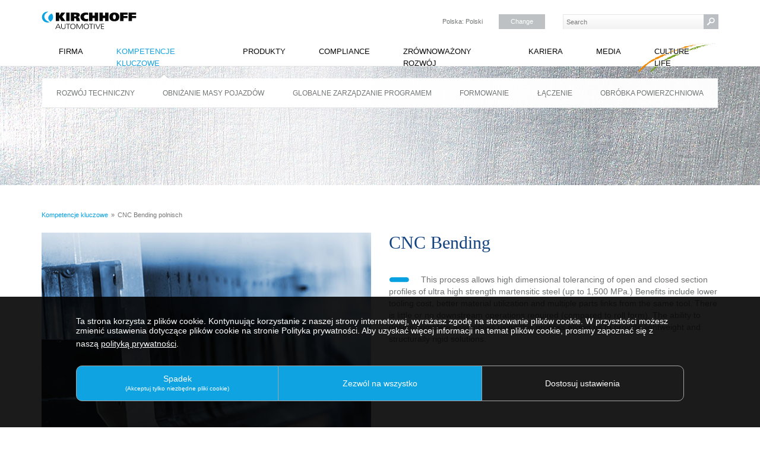

--- FILE ---
content_type: text/html; charset=utf-8
request_url: https://www.kirchhoff-automotive.com/pl/kompetencje-kluczowe/cnc-bending-polnisch
body_size: 5612
content:
<!DOCTYPE html>
<html lang="en" dir="ltr" class="no-js">
<head>

<meta charset="utf-8">
<!-- 
	Based on the TYPO3 Kirchhoff Website by Benjamin Kott - http://www.bk2k.info

	This website is powered by TYPO3 - inspiring people to share!
	TYPO3 is a free open source Content Management Framework initially created by Kasper Skaarhoj and licensed under GNU/GPL.
	TYPO3 is copyright 1998-2026 of Kasper Skaarhoj. Extensions are copyright of their respective owners.
	Information and contribution at https://typo3.org/
-->


<link rel="shortcut icon" href="/typo3conf/ext/kirchhoff_website/Resources/Public/Icons/favicon.ico" type="image/x-icon">
<title>CNC Bending polnisch</title>
<meta http-equiv="x-ua-compatible" content="IE=edge" />
<meta name="generator" content="TYPO3 CMS" />
<meta name="viewport" content="width=device-width, initial-scale=1" />
<meta name="robots" content="index,follow" />
<meta name="author" content="Kirchoff Automotive" />
<meta name="twitter:card" content="summary" />
<meta name="apple-mobile-web-app-capable" content="no" />
<meta name="google" content="notranslate" />

<link rel="stylesheet" type="text/css" href="/typo3conf/ext/kirchhoff_website/Resources/Public/Css/ionicons.min.css?1565878767" media="all">

<link rel="stylesheet" type="text/css" href="/typo3temp/assets/css/665a4ba0b9.css?1676025154" media="all">
<link rel="stylesheet" type="text/css" href="/typo3conf/ext/ws_flexslider/Resources/Public/Css/flexslider.css?1617007200" media="all">
<link rel="stylesheet" type="text/css" href="/typo3conf/ext/ws_flexslider/Resources/Public/Css/mods.css?1617007200" media="all">
<link rel="stylesheet" type="text/css" href="/typo3conf/ext/kk_downloader/Resources/Public/Css/KkDownloader.css?1634207974" media="all">
<link rel="stylesheet" type="text/css" href="/typo3conf/ext/kirchhoff_careers/Resources/Public/Css/output.css?1642415194" media="all">
<link rel="stylesheet" type="text/css" href="/typo3temp/assets/bootstrappackage/lessphp_054af405381fa806b494c43ac4adb6bc6fbe608d.css?1768296726" media="all">
<link rel="stylesheet" type="text/css" href="/typo3conf/ext/kirchhoff_website/Resources/Public/Css/jPushMenu.css?1422547116" media="all">
<link rel="stylesheet" type="text/css" href="/typo3conf/ext/kirchhoff_website/Resources/Public/Css/video-js.css?1566285632" media="all">
<link rel="stylesheet" type="text/css" href="/typo3conf/ext/kirchhoff_website/Resources/Public/JavaScript/FancyBox/jquery.fancybox.min.css?1588608600" media="all">
<link rel="stylesheet" type="text/css" href="/typo3conf/ext/kirchhoff_website/Resources/Public/Css/culture.css?1566289144" media="all">
<link rel="stylesheet" type="text/css" href="/typo3conf/ext/kirchhoff_website/Resources/Public/Css/kirchhoff.css?1730289255" media="all">
<link rel="stylesheet" type="text/css" href="/typo3conf/ext/kirchhoff_website/Resources/Public/Css/kirchhoff-blue.css?1582017907" media="all">
<link rel="stylesheet" type="text/css" href="/typo3conf/ext/everscreen_news/Resources/Public/Css/evernews.css?1613062457" media="all">



<script src="/typo3conf/ext/kirchhoff_website/Resources/Public/JavaScript/Libs/jquery.min.js?687787200" type="text/javascript"></script>
<script src="/typo3conf/ext/kirchhoff_website/Resources/Public/JavaScript/Dist/modernizr.min.js?1666779040" type="text/javascript"></script>
<script src="/typo3conf/ext/kirchhoff_website/Resources/Public/JavaScript/Libs/jquery-migrate-3.0.0.min.js?1465487316" type="text/javascript"></script>
<script src="/typo3conf/ext/kirchhoff_website/Resources/Public/JavaScript/Libs/jquery.cookie.js?1486418400" type="text/javascript"></script>
<script src="/typo3conf/ext/kirchhoff_website/Resources/Public/JavaScript/FancyBox/jquery.fancybox.min.js?1588608600" type="text/javascript"></script>
<script src="/typo3conf/ext/kirchhoff_website/Resources/Public/JavaScript/respond.js?1429538438" type="text/javascript"></script>
<script src="/typo3conf/ext/kirchhoff_website/Resources/Public/JavaScript/kirchhoff.js?1698233564" type="text/javascript"></script>
<script src="/typo3conf/ext/kirchhoff_website/Resources/Public/JavaScript/jPushMenu.js?1372295805" type="text/javascript"></script>
<script src="/typo3conf/ext/kirchhoff_website/Resources/Public/JavaScript/video.js?1426625216" type="text/javascript"></script>




<meta property="og:image" content="/uploads/Imagemotif.jpg">  <link rel="stylesheet" href="/typo3conf/ext/es_layerslider/res/layerslider/css/layerslider.css" type="text/css">
  <script src="/typo3conf/ext/es_layerslider/res/layerslider/js/greensock.js" type="text/javascript" ></script>
  <script src="/typo3conf/ext/es_layerslider/res/layerslider/js/layerslider.transitions.js" type="text/javascript" ></script>
  <script src="/typo3conf/ext/es_layerslider/res/layerslider/js/layerslider.kreaturamedia.jquery.js" type="text/javascript" ></script><!-- Matomo --><script>var _paq = window._paq = window._paq || [];/* tracker methods like "setCustomDimension" should be called before "trackPageView" */_paq.push(['trackPageView']);_paq.push(['enableLinkTracking']);(function() {var u="//stats.kirchhoff-group.com/";_paq.push(['setTrackerUrl', u+'matomo.php']);_paq.push(['setSiteId', '1']);var d=document, g=d.createElement('script'), s=d.getElementsByTagName('script')[0]; g.async=true; g.src=u+'matomo.js'; s.parentNode.insertBefore(g,s); })();</script><!-- End Matomo Code -->
<link rel="alternate" hreflang="en_U" href="https://www.kirchhoff-automotive.com/core-competencies/cnc-bending"/>
<link rel="alternate" hreflang="de_DE" href="https://www.kirchhoff-automotive.com/de/kernkompetenzen/biegen"/>
<link rel="alternate" hreflang="zh" href="https://www.kirchhoff-automotive.com/zh/corecompetencies/cnc-bending-chinesisch"/>
<link rel="alternate" hreflang="es-ES" href="https://www.kirchhoff-automotive.com/es/competencias-basicas/cnc-bending-spanisch"/>
<link rel="alternate" hreflang="hu-HU" href="https://www.kirchhoff-automotive.com/hu/kulcskompetenciak/cnc-bending"/>
<link rel="alternate" hreflang="pl-PL" href="https://www.kirchhoff-automotive.com/pl/kompetencje-kluczowe/cnc-bending-polnisch"/>
<link rel="alternate" hreflang="pt-PT" href="https://www.kirchhoff-automotive.com/pt/competencias-centrais/cnc-bending-portugiesisch"/>
<link rel="alternate" hreflang="ro-RO" href="https://www.kirchhoff-automotive.com/ro/competentele-de-baza/cnc-bending-rumaenisch"/>
<link rel="alternate" hreflang="x-default" href="https://www.kirchhoff-automotive.com/core-competencies/cnc-bending"/>

<link rel="canonical" href="https://www.kirchhoff-automotive.com/pl/kompetencje-kluczowe/cnc-bending-polnisch"/>


<script type="text/javascript">
        $(document).ready(function() {
    	    $(".various").fancybox({
		iframe : {
		    css : {
		        width : '550px',
    		    }
		},
    	    });
        });
      </script>
</head>
<body id="p131" class="page-131 pagelevel-2 language-7 backendlayout-default layout-default">

<div class="top"><div class="container"><div class="header"><div class="row"><div class="col-lg-6 col-md-6 col-sm-4 col-xs-12 logo"><a href="/pl/"><img src="/typo3conf/ext/kirchhoff_website/Resources/Public/Images/logo.svg" alt=" logo" height="32" width="160"></a></div><div class="col-lg-3 col-md-3 col-sm-4 col-xs-8"><div class="lang">
					Polska: Polski<a href="/pl/special-pages/language?tx_eslanguage_pi1%5Bfancybox%5D=1&amp;tx_eslanguage_pi1%5Buid%5D=131&amp;cHash=3f02e3cd004417b68ce678b1d2dfe6e6" class="various" data-type="iframe">Change</a></div></div><button type="button" class="navbar-toggle collapsed toggle-menu menu-left push-body"><span class="sr-only">Toggle navigation</span><span class="icon-bar"></span><span class="icon-bar"></span><span class="icon-bar"></span></button><div class="col-lg-3 col-md-3 col-sm-3 col-xs-12"><div class="search"><form method="post" id="tx_indexedsearch" action="/pl/special-pages/search?tx_indexedsearch_pi2%5Baction%5D=search&amp;tx_indexedsearch_pi2%5Bcontroller%5D=Search&amp;cHash=2cada34c988d0dcdd73af94ecefd7ee1"><div><input type="hidden" name="tx_indexedsearch_pi2[__referrer][@extension]" value="" /><input type="hidden" name="tx_indexedsearch_pi2[__referrer][@controller]" value="Standard" /><input type="hidden" name="tx_indexedsearch_pi2[__referrer][@action]" value="default" /><input type="hidden" name="tx_indexedsearch_pi2[__referrer][arguments]" value="YTowOnt9b6fd76a53870bc516cd9d9ca09162abfae8181e9" /><input type="hidden" name="tx_indexedsearch_pi2[__referrer][@request]" value="a:3:{s:10:&quot;@extension&quot;;N;s:11:&quot;@controller&quot;;s:8:&quot;Standard&quot;;s:7:&quot;@action&quot;;s:7:&quot;default&quot;;}8fb6e13d1dc0b2dc56bac8c8126bd9fd0bd7e632" /><input type="hidden" name="tx_indexedsearch_pi2[__trustedProperties]" value="a:1:{s:6:&quot;search&quot;;a:15:{s:9:&quot;_sections&quot;;i:1;s:13:&quot;_freeIndexUid&quot;;i:1;s:7:&quot;pointer&quot;;i:1;s:3:&quot;ext&quot;;i:1;s:10:&quot;searchType&quot;;i:1;s:14:&quot;defaultOperand&quot;;i:1;s:9:&quot;mediaType&quot;;i:1;s:9:&quot;sortOrder&quot;;i:1;s:5:&quot;group&quot;;i:1;s:11:&quot;languageUid&quot;;i:1;s:4:&quot;desc&quot;;i:1;s:15:&quot;numberOfResults&quot;;i:1;s:14:&quot;extendedSearch&quot;;i:1;s:5:&quot;sword&quot;;i:1;s:12:&quot;submitButton&quot;;i:1;}}9c2bb8788f8cd39409b642d947220e3579a76c6e" /></div><input type="hidden" name="tx_indexedsearch_pi2[search][_sections]" value="0" /><input id="tx_indexedsearch_freeIndexUid" type="hidden" name="tx_indexedsearch_pi2[search][_freeIndexUid]" value="_" /><input id="tx_indexedsearch_pointer" type="hidden" name="tx_indexedsearch_pi2[search][pointer]" value="0" /><input type="hidden" name="tx_indexedsearch_pi2[search][ext]" value="" /><input type="hidden" name="tx_indexedsearch_pi2[search][searchType]" value="1" /><input type="hidden" name="tx_indexedsearch_pi2[search][defaultOperand]" value="" /><input type="hidden" name="tx_indexedsearch_pi2[search][mediaType]" value="" /><input type="hidden" name="tx_indexedsearch_pi2[search][sortOrder]" value="" /><input type="hidden" name="tx_indexedsearch_pi2[search][group]" value="" /><input type="hidden" name="tx_indexedsearch_pi2[search][languageUid]" value="7" /><input type="hidden" name="tx_indexedsearch_pi2[search][desc]" value="" /><input type="hidden" name="tx_indexedsearch_pi2[search][numberOfResults]" value="" /><input type="hidden" name="tx_indexedsearch_pi2[search][extendedSearch]" value="" /><input placeholder="Search" class="search-input" id="tx-indexedsearch-searchbox-sword" type="text" name="tx_indexedsearch_pi2[search][sword]" /><input class="search-submit" id="tx-indexedsearch-searchbox-button-submit" type="submit" value="" name="tx_indexedsearch_pi2[search][submitButton]" /></form></div></div></div></div></div><div class="container"><div class="mega navbar hidden-xs hidden-sm" role="navigation"><div class="collapse navbar-collapse"><ul class="nav navbar-nav"><li class=" "><a href="/pl/kariera/wolne-stanowiska" title="Wolne stanowiska">Wolne stanowiska</a></li><li class=" dropdown mega-fullwidth subCount7"><a href="/pl/firma" title="Firma">Firma</a></li><li class="open dropdown mega-fullwidth subCount6"><a href="/pl/kompetencje-kluczowe" title="Kompetencje kluczowe">Kompetencje kluczowe</a><ul class="dropdown-menu"><li><div class="mega-content"><ul><li class="dropdown-submenu2  count6"><span><a href="/pl/kompetencje-kluczowe/rozwoj-techniczny" title="Rozwój techniczny">Rozwój techniczny</a></span></li><li class="dropdown-submenu2  count6"><span><a href="/pl/kompetencje-kluczowe/obnizanie-masy-pojazdow" title="Obniżanie masy pojazdów">Obniżanie masy pojazdów</a></span></li><li class="dropdown-submenu2  count6"><span><a href="/pl/kompetencje-kluczowe/globalne-zarzadzanie-programem" title="Globalne Zarządzanie Programem">Globalne Zarządzanie Programem</a></span></li><li class="dropdown-submenu2  count6"><span><a href="/pl/kompetencje-kluczowe/formowanie" title="Formowanie">Formowanie</a></span></li><li class="dropdown-submenu2  count6"><span><a href="/pl/kompetencje-kluczowe/laczenie" title="Łączenie">Łączenie</a></span></li><li class="dropdown-submenu2  count6"><span><a href="/pl/kompetencje-kluczowe/obrobka-powierzchniowa" title="Obróbka powierzchniowa">Obróbka powierzchniowa</a></span></li></ul></div></li></ul></li><li class=" dropdown mega-fullwidth subCount2"><a href="/pl/produkty" title="Produkty">Produkty</a></li><li class=" dropdown mega-fullwidth subCount4"><a href="/pl/compliance" title="Compliance">Compliance</a></li><li class=" "><a href="/pl/zrownowazony-rozwoj" title="Zrównoważony rozwój">Zrównoważony rozwój</a></li><li class=" dropdown mega-fullwidth subCount4"><a href="/pl/kariera" title="Kariera">Kariera</a></li><li class=" dropdown mega-fullwidth subCount3"><a href="/pl/media" title="Media">Media</a></li><li class=" "><a href="https://culture.kirchhoff-automotive.com/?lang=en" target="_blank" title="Culture Life">Culture Life</a></li></ul></div><!--/.nav-collapse --></div><div class="cbp-spmenu cbp-spmenu-vertical cbp-spmenu-left"><ul class="nav navbar-nav"><li class=" "><a href="/pl/kariera/wolne-stanowiska" title="Wolne stanowiska">Wolne stanowiska</a></li><li class=" dropdown mega-fullwidth subCount7"><a href="/pl/firma" title="Firma">Firma</a></li><li class="open dropdown mega-fullwidth subCount6"><a href="/pl/kompetencje-kluczowe" title="Kompetencje kluczowe">Kompetencje kluczowe</a><ul class="dropdown-menu"><li><div class="mega-content"><ul><li class="dropdown-submenu2  count6"><a href="/pl/kompetencje-kluczowe/rozwoj-techniczny" title="Rozwój techniczny">Rozwój techniczny</a></li><li class="dropdown-submenu2  count6"><a href="/pl/kompetencje-kluczowe/obnizanie-masy-pojazdow" title="Obniżanie masy pojazdów">Obniżanie masy pojazdów</a></li><li class="dropdown-submenu2  count6"><a href="/pl/kompetencje-kluczowe/globalne-zarzadzanie-programem" title="Globalne Zarządzanie Programem">Globalne Zarządzanie Programem</a></li><li class="dropdown-submenu2  count6"><a href="/pl/kompetencje-kluczowe/formowanie" title="Formowanie">Formowanie</a></li><li class="dropdown-submenu2  count6"><a href="/pl/kompetencje-kluczowe/laczenie" title="Łączenie">Łączenie</a></li><li class="dropdown-submenu2  count6"><a href="/pl/kompetencje-kluczowe/obrobka-powierzchniowa" title="Obróbka powierzchniowa">Obróbka powierzchniowa</a></li></ul></div></li></ul></li><li class=" dropdown mega-fullwidth subCount2"><a href="/pl/produkty" title="Produkty">Produkty</a></li><li class=" dropdown mega-fullwidth subCount4"><a href="/pl/compliance" title="Compliance">Compliance</a></li><li class=" "><a href="/pl/zrownowazony-rozwoj" title="Zrównoważony rozwój">Zrównoważony rozwój</a></li><li class=" dropdown mega-fullwidth subCount4"><a href="/pl/kariera" title="Kariera">Kariera</a></li><li class=" dropdown mega-fullwidth subCount3"><a href="/pl/media" title="Media">Media</a></li><li class=" "><a href="https://culture.kirchhoff-automotive.com/?lang=en" target="_blank" title="Culture Life">Culture Life</a></li></ul></div></div></div><div class="site"><div class="slider hidden-xs"><img src="/fileadmin/default/templates/images/header-metall.jpg" width="0" height="0"   alt="" ></div><div class="container"><div class="row"><div class="col-xs-12"><ol class="breadcrumb"><li class=""><a href="/pl/kompetencje-kluczowe" title="Kompetencje kluczowe"><span>Kompetencje kluczowe</span></a></li><li class="active"><span>CNC Bending polnisch</span></li></ol></div></div></div><!--TYPO3SEARCH_begin--><div class="content"><div class="container"><div class="row"><div class="col-lg-12 col-md-12"><div class="row "><div class="col-md-6   "><div id="c939" class="frame frame-default frame-type-image frame-background- frame-no-backgroundimage frame-space-before-none frame-space-after-none "><div class="frame-edge"></div><div class="frame-container"><div class="frame-inner"><div class="gallery-row row"><div class="gallery-item col-xs-12"><div class="image-hover"></div><figure class="image"><img class="img-responsive" alt=" CNC bending" src="/fileadmin/_processed_/f/e/csm_CNC_bending_747163c43f.jpg" width="552" height="552" /></figure></div></div></div></div></div></div><div class="col-md-6   "><div id="c940" class="frame frame-strich frame-type-text frame-background-none frame-no-backgroundimage frame-space-before-none frame-space-after-none "><div class="frame-edge"></div><div class="frame-container"><div class="frame-inner"><h1 class="element-header ">
                CNC Bending
            </h1><p>This process allows high dimensional tolerancing of open and closed section profiles of ultra high strength martensitic steel (up to 1,500 MPa.) Benefits include lower tooling cost, better material utilization and multiple parts links from the same tool. There is little or no downstream operations required (compared to roll form). The ability to design complete assemblies using this process allows us to provide lightweight and structurally rigid solutions.</p></div></div></div></div></div><div class="row "><div class="col-md-3   "><div id="c15789" class="frame frame-default frame-type-text frame-background-none frame-no-backgroundimage frame-space-before-none frame-space-after-none "><div class="frame-edge"></div><div class="frame-container"><div class="frame-inner"><p><a href="/pl/kompetencje-kluczowe/obrobka-powierzchniowa" title="Opens internal link in current window" class="button">«««</a></p></div></div></div></div><div class="col-md-3   "><div id="c15799" class="frame frame-default frame-type-header frame-background-none frame-no-backgroundimage frame-space-before-none frame-space-after-none "><div class="frame-edge"></div><div class="frame-container"><div class="frame-inner"><h2 class="element-header ">
                &nbsp;<br />&nbsp;
            </h2></div></div></div></div><div class="col-md-3   "><div id="c15807" class="frame frame-default frame-type-header frame-background-none frame-no-backgroundimage frame-space-before-none frame-space-after-none "><div class="frame-edge"></div><div class="frame-container"><div class="frame-inner"><h2 class="element-header ">
                &nbsp;<br />&nbsp;
            </h2></div></div></div></div><div class="col-md-3   "><div id="c15790" class="frame frame-default frame-type-text frame-background-none frame-no-backgroundimage frame-space-before-none frame-space-after-none "><div class="frame-edge"></div><div class="frame-container"><div class="frame-inner"><p><a href="/pl/kompetencje-kluczowe/rozwoj-techniczny" title="Opens internal link in current window" class="buttonRight">»»»</a></p></div></div></div></div></div></div></div></div></div><!--TYPO3SEARCH_end--><div class="container"><div class="container"><div class="footer"><div class="row"><div class="col-sm-6 text-left"><div id="c25" class="frame frame-default frame-type-text frame-background-none frame-no-backgroundimage frame-space-before-none frame-space-after-none "><div class="frame-edge"></div><div class="frame-container"><div class="frame-inner"><p>KIRCHHOFF Automotive SE |&nbsp;&nbsp;Stefanstraße 2 |&nbsp; D-58638 Iserlohn</p></div></div></div></div><div class="col-sm-6 text-right"><div id="c195" class="frame frame-default frame-type-text frame-background-none frame-no-backgroundimage frame-space-before-none frame-space-after-none "><div class="frame-edge"></div><div class="frame-container"><div class="frame-inner"><p><a href="mailto:info@kirchhoff-automotive.com" class="mail">Wyślij e-mail</a>&nbsp;| <a href="/pl/special-pages/imprint" class="internal-link">Stopka redakcyjna</a>&nbsp;| <a href="/pl/special-pages/oswiadczenie-o-ochronie-danych" class="internal-link">Ochrona danych</a></p></div></div></div></div></div><div class="divider"></div><div class="footernav row hidden-xs"><div class="col-md-2 col-sm-6 "><div><a href="/pl/kariera/wolne-stanowiska" title="Wolne stanowiska">Wolne stanowiska</a></div></div><div class="col-md-2 col-sm-6 "><div><a href="/pl/firma" title="Firma">Firma</a><ul><li class=""><a href="/pl/firma/zarzadzanie" title="Zarządzanie">Zarządzanie</a></li><li class=""><a href="/pl/firma/organizacja" title="Organizacja">Organizacja</a></li><li class=""><a href="/pl/firma/dane-i-fakty" title="Dane i fakty">Dane i fakty</a></li><li class=""><a href="/pl/firma/lokalizacje-na-swiecie" title="Lokalizacje na świecie">Lokalizacje na świecie</a></li><li class=""><a href="/pl/firma/zakupy" title="Zakupy">Zakupy</a></li><li class=""><a href="/pl/firma/sprzedaz" title="Sprzedaż">Sprzedaż</a></li><li class=""><a href="http://www.kirchhoff-group.com/pl/" target="_blank" title="KIRCHHOFF Group">KIRCHHOFF Group</a></li></ul></div></div><div class="col-md-2 col-sm-6 active"><div><a href="/pl/kompetencje-kluczowe" title="Kompetencje kluczowe">Kompetencje kluczowe</a><ul><li class=""><a href="/pl/kompetencje-kluczowe/rozwoj-techniczny" title="Rozwój techniczny">Rozwój techniczny</a></li><li class=""><a href="/pl/kompetencje-kluczowe/obnizanie-masy-pojazdow" title="Obniżanie masy pojazdów">Obniżanie masy pojazdów</a></li><li class=""><a href="/pl/kompetencje-kluczowe/globalne-zarzadzanie-programem" title="Globalne Zarządzanie Programem">Globalne Zarządzanie Programem</a></li><li class=""><a href="/pl/kompetencje-kluczowe/formowanie" title="Formowanie">Formowanie</a></li><li class=""><a href="/pl/kompetencje-kluczowe/laczenie" title="Łączenie">Łączenie</a></li><li class=""><a href="/pl/kompetencje-kluczowe/obrobka-powierzchniowa" title="Obróbka powierzchniowa">Obróbka powierzchniowa</a></li></ul></div></div><div class="col-md-2 col-sm-6 "><div><a href="/pl/produkty" title="Produkty">Produkty</a><ul><li class=""><a href="/pl/produkty/samochody-osobowe" title="Samochody osobowe">Samochody osobowe</a></li><li class=""><a href="/pl/produkty/pojazdy-uzytkowe" title="Pojazdy użytkowe">Pojazdy użytkowe</a></li></ul></div></div><div class="col-md-2 col-sm-6 "><div><a href="/pl/compliance" title="Compliance">Compliance</a><ul><li class=""><a href="/pl/lad-korporacyjny/wizja-i-wartosci-1" title="Wizja i Wartości">Wizja i Wartości</a></li><li class=""><a href="/pl/compliance/kodeks-postepowania" title="Kodeks Postępowania">Kodeks Postępowania</a></li><li class=""><a href="/pl/compliance/prawa-czlowieka" title="Prawa człowieka">Prawa człowieka</a></li><li class=""><a href="/pl/compliance/organizacja-i-kanaly-komunikacyjne" title="Organizacja i Kanały komunikacyjne">Organizacja i Kanały komunikacyjne</a></li></ul></div></div><div class="col-md-2 col-sm-6 "><div><a href="/pl/zrownowazony-rozwoj" title="Zrównoważony rozwój">Zrównoważony rozwój</a></div></div><div class="col-md-2 col-sm-6 "><div><a href="/pl/kariera" title="Kariera">Kariera</a><ul><li class=""><a href="/pl/kariera/my-jako-pracodawca" title="My jako pracodawca">My jako pracodawca</a></li><li class=""><a href="/pl/kariera/studenci-i-absolwenci" title="Studenci i Absolwenci">Studenci i Absolwenci</a></li><li class=""><a href="/pl/kariera/specjalisci-i-kierownicy" title="Specjaliści i kierownicy">Specjaliści i kierownicy</a></li><li class=""><a href="/pl/kariera/wolne-stanowiska" title="Wolne stanowiska">Wolne stanowiska</a></li></ul></div></div><div class="col-md-2 col-sm-6 "><div><a href="/pl/media" title="Media">Media</a><ul><li class=""><a href="/pl/news" title="Archiwum nowości">Archiwum nowości</a></li><li class=""><a href="/pl/media/kontakt-dla-prasy" title="Kontakt dla prasy">Kontakt dla prasy</a></li><li class=""><a href="/pl/media/pobrane-pliki" title="Pobrane pliki">Pobrane pliki</a></li></ul></div></div><div class="col-md-2 col-sm-6 "><div><a href="https://culture.kirchhoff-automotive.com/?lang=en" target="_blank" title="Culture Life">Culture Life</a></div></div></div></div></div></div></div>
<script id="powermail_conditions_container" data-condition-uri="https://www.kirchhoff-automotive.com/pl/kompetencje-kluczowe/cnc-bending-polnisch?type=3132"></script>
<script src="/typo3conf/ext/kirchhoff_careers/Resources/Public/JavaScript/outputDetailview.js?1581074010" type="text/javascript"></script>
<script src="/typo3conf/ext/kirchhoff_website/Resources/Public/JavaScript/Libs/bootstrap.min.js?1707233774" type="text/javascript"></script>
<script src="/typo3conf/ext/kirchhoff_website/Resources/Public/JavaScript/Libs/photoswipe.min.js?1565878768" type="text/javascript"></script>
<script src="/typo3conf/ext/kirchhoff_website/Resources/Public/JavaScript/Libs/photoswipe-ui-default.min.js?1565878768" type="text/javascript"></script>
<script src="/typo3conf/ext/kirchhoff_website/Resources/Public/JavaScript/Libs/hammer.min.js?1565878768" type="text/javascript"></script>
<script src="/typo3conf/ext/kirchhoff_website/Resources/Public/JavaScript/Dist/bootstrap.swipe.min.js?1565878768" type="text/javascript"></script>
<script src="/typo3conf/ext/kirchhoff_website/Resources/Public/JavaScript/Dist/bootstrap.popover.min.js?1565878768" type="text/javascript"></script>
<script src="/typo3conf/ext/kirchhoff_website/Resources/Public/JavaScript/Dist/bootstrap.stickyheader.min.js?1565878768" type="text/javascript"></script>
<script src="/typo3conf/ext/kirchhoff_website/Resources/Public/JavaScript/Dist/bootstrap.smoothscroll.min.js?1565878768" type="text/javascript"></script>
<script src="/typo3conf/ext/kirchhoff_website/Resources/Public/JavaScript/Dist/bootstrap.lightbox.min.js?1565878768" type="text/javascript"></script>
<script src="/typo3conf/ext/kirchhoff_website/Resources/Public/JavaScript/Dist/bootstrap.navbar.min.js?1565878768" type="text/javascript"></script>
<script src="/typo3conf/ext/everscreen_news/Resources/Public/JavaScript/evernews.js?1613056097" type="text/javascript"></script>

<script src="/typo3conf/ext/ws_flexslider/Resources/Public/JavaScript/jquery.flexslider-min.js?1617007200" type="text/javascript"></script>
<script src="/typo3conf/ext/powermail/Resources/Public/JavaScript/Libraries/jquery.datetimepicker.min.js?1726576088" type="text/javascript"></script>
<script src="/typo3conf/ext/powermail/Resources/Public/JavaScript/Libraries/parsley.min.js?1726576088" type="text/javascript"></script>
<script src="/typo3conf/ext/powermail/Resources/Public/JavaScript/Powermail/Tabs.min.js?1726576088" type="text/javascript"></script>
<script src="/typo3conf/ext/powermail/Resources/Public/JavaScript/Powermail/Form.min.js?1726576088" type="text/javascript"></script>
<script src="/typo3conf/ext/powermail_cond/Resources/Public/JavaScript/PowermailCondition.min.js?1709025436" type="text/javascript"></script>


<link rel="stylesheet" href="/cookienote/style.php" type="text/css" /><script src="/cookienote/"></script>

</body>
</html>

--- FILE ---
content_type: text/css; charset=utf-8
request_url: https://www.kirchhoff-automotive.com/typo3conf/ext/kirchhoff_website/Resources/Public/Css/culture.css?1566289144
body_size: 175
content:
.navbar-nav > li:last-child > a {  
  background: url(../Images/hintergrund_culture-life.svg) center no-repeat !important;
  text-shadow: -1px 1px 0 #FFF,
          1px 1px 0 #FFF,
         1px -1px 0 #FFF;
        -1px -1px 0 #FFF;  
}


--- FILE ---
content_type: text/css; charset=utf-8
request_url: https://www.kirchhoff-automotive.com/typo3conf/ext/kirchhoff_website/Resources/Public/Css/kirchhoff-blue.css?1582017907
body_size: 337
content:
.content .frame-default h1.strich + p:before,
.content .frame-default h2.strich + p:before,
.content .frame-strich  p:first-of-type:before {
  content: url(../Images/Blue/balken.png) "  ";
}

.content .frame-well {
    background: url("../Images/Blue/bg_kasten_full.png") no-repeat left top;
}

.frame-jumbotron .image-hover {
  background: url(../Images/Blue/plus.png) no-repeat;
}

.flex-control-nav li a {
      background: #FFF;
}
.flex-control-paging li a:hover {
      background: #78c1e1;
}
.flex-control-paging li a.flex-active {
      background: #10a3e3;
}

@media (min-width: 768px) {
    .tx-ws-flexslider .caption-text {
        background: url(../Images/Blue/bg_slider.png) no-repeat;
    }
}


--- FILE ---
content_type: image/svg+xml
request_url: https://www.kirchhoff-automotive.com/typo3conf/ext/kirchhoff_website/Resources/Public/Images/logo.svg
body_size: 1998
content:
<?xml version="1.0" encoding="utf-8"?>
<!-- Generator: Adobe Illustrator 15.1.0, SVG Export Plug-In . SVG Version: 6.00 Build 0)  -->
<!DOCTYPE svg PUBLIC "-//W3C//DTD SVG 1.1//EN" "http://www.w3.org/Graphics/SVG/1.1/DTD/svg11.dtd">
<svg version="1.1" id="Ebene_1" xmlns="http://www.w3.org/2000/svg" xmlns:xlink="http://www.w3.org/1999/xlink" x="0px" y="0px"
	 width="260px" height="51px" viewBox="0 0 260 51" enable-background="new 0 0 260 51" xml:space="preserve">
<g>
	<g>
		<path d="M48.12,3.934h-9.335v23.742h9.335V17.608l6.137,10.067h11.147l-8.952-12.619L64.64,3.934H54.01l-5.819,9.319L48.12,3.934z
			 M238.16,27.671h9.34v-8.467h11.15V13.49H247.5V9.645H259V3.932h-20.84V27.671z M214.919,27.673h9.335v-8.469h11.152V13.49
			h-11.152V9.645h11.499V3.932h-20.834V27.673z M195.516,15.805c0-2.212,0.276-6.568,3.727-6.568c3.552,0,3.798,4.356,3.835,6.568
			c-0.037,2.549-0.145,6.564-3.835,6.564C195.897,22.369,195.516,18.354,195.516,15.805 M212.832,15.801
			c0-7.957-5.088-12.278-13.596-12.278c-8.497,0-13.479,4.321-13.479,12.283c0.003,8.096,4.981,12.278,13.484,12.278
			C207.744,28.083,212.832,23.901,212.832,15.801 M174.02,12.128h-6.239V3.934h-9.341v23.739h9.341v-8.537h6.239v8.537h9.338V3.932
			l-9.338,0.002V12.128z M145.626,12.128h-6.236V3.934h-9.34v23.739h9.34v-8.537h6.236v8.537h9.344l-0.006-23.739h-9.338V12.128z
			 M127.652,20.837c-1.708,0.58-3.347,0.92-5.052,0.92c-3.866,0-6.658-2.075-6.658-6.157c0-3.876,3-5.954,6.97-5.954
			c1.568,0,3.135,0.406,4.669,0.885v-6.26c-2.508-0.443-4.042-0.747-6.622-0.747c-7.805,0-14.564,3.98-14.564,11.941
			c0,8.468,6.481,12.617,14.566,12.617c2.368,0,4.949-0.479,6.692-0.953L127.652,20.837z M88.983,9.24h2.578
			c1.881,0,3.66,0.304,3.66,2.449c0,2.415-1.883,2.621-3.798,2.621h-2.44V9.24z M80.062,27.673h9.339v-8.058h2.09
			c1.15,0,2.094,0.136,2.65,1.222c0.765,1.43,0.871,5.14,1.291,6.835h9.721c-0.977-2.31-0.873-5.983-2.301-8.501
			c-0.871-1.255-2.089-2.212-4.111-2.551c3.487-0.884,5.818-2.719,5.818-6.362c0-4.559-3.588-6.325-9.407-6.325h-15.09V27.673z
			 M67.524,3.934v23.742l9.342-0.003L76.862,3.934H67.524z"/>
		<path fill="#FFFFFF" d="M1,16.273C0.997,7.838,7.837,1,16.271,1c8.436,0.003,15.277,6.844,15.28,15.278
			c0,8.436-6.836,15.274-15.273,15.271C7.842,31.547,1.001,24.711,1,16.273"/>
		<path fill="#07A1E2" d="M1.025,16.276C1.025,7.838,7.863,1,16.3,1c0.82,0,1.626,0.065,2.414,0.191
			C11.872,4.359,7.447,9.406,7.447,15.093c0.001,6.601,5.971,12.341,14.754,15.282c-1.813,0.76-3.806,1.178-5.895,1.178
			C7.868,31.553,1.025,24.713,1.025,16.276"/>
		<path fill="#07A1E2" d="M27.792,6.213c2.36,2.689,3.785,6.211,3.787,10.065c0,5.41-2.81,10.162-7.048,12.872
			c-3.954-2.866-6.319-6.506-6.319-10.465C18.211,13.722,21.901,9.277,27.792,6.213"/>
	</g>
</g>
<g>
	<path d="M162.941,49.731h8.259v-1.244h-6.65v-5.588h6.043v-1.246h-6.043V36.48h6.371v-1.246h-7.979V49.731z M161.261,35.234h-1.589
		l-5.437,13.064l-5.249-13.064h-1.705l6.066,14.497h1.729L161.261,35.234z M143.291,49.731h1.61V35.234h-1.61V49.731z
		 M134.868,49.731h1.605V36.48h4.809v-1.246h-11.224v1.246h4.81V49.731z M122.334,36.232c3.826,0,5.554,3.178,5.554,6.252
		s-1.728,6.25-5.554,6.25c-3.827,0-5.554-3.176-5.554-6.25S118.507,36.232,122.334,36.232 M115.168,42.484
		c0.048,4.445,2.474,7.497,7.166,7.497c4.691,0,7.118-3.052,7.163-7.497c0.047-3.926-2.262-7.5-7.163-7.5
		S115.121,38.559,115.168,42.484 M95.635,49.731h1.611V36.667h0.047l6.113,13.064h1.377l5.929-13.064h0.046v13.064h1.61V35.234
		h-2.311l-5.974,12.752l-5.952-12.752h-2.497V49.731z M85.672,36.232c3.826,0,5.555,3.178,5.555,6.252s-1.729,6.25-5.555,6.25
		c-3.828,0-5.554-3.176-5.554-6.25S81.844,36.232,85.672,36.232 M78.507,42.484c0.047,4.445,2.474,7.497,7.165,7.497
		c4.69,0,7.117-3.052,7.164-7.497c0.046-3.926-2.263-7.5-7.164-7.5C80.771,34.984,78.459,38.559,78.507,42.484 M72.02,49.731h1.61
		V36.48h4.807v-1.246H67.211v1.246h4.809V49.731z M65.578,35.234h-1.61v9.43c0,2.368-1.471,4.07-4.294,4.07
		c-2.824,0-4.295-1.702-4.295-4.07v-9.43H53.77v9.43c0,4.278,3.524,5.317,5.905,5.317c2.38,0,5.904-1.039,5.904-5.317V35.234z
		 M48.541,44.602H41.47l3.547-7.995L48.541,44.602z M37.55,49.731h1.563l1.75-3.883h8.213l1.751,3.883h1.681l-6.464-14.497h-1.819
		L37.55,49.731z"/>
</g>
</svg>


--- FILE ---
content_type: application/javascript; charset=utf-8
request_url: https://www.kirchhoff-automotive.com/typo3conf/ext/kirchhoff_website/Resources/Public/JavaScript/jPushMenu.js?1372295805
body_size: 799
content:
/*!
 * jPushMenu.js
 * 1.1.1
 * @author: takien
 * http://takien.com
 * Original version (pure JS) is created by Mary Lou http://tympanus.net/
 */

(function($) {
		
	$.fn.jPushMenu = function(customOptions) {
		var o = $.extend({}, $.fn.jPushMenu.defaultOptions, customOptions);
		
		/* add class to the body.*/
		
		$('body').addClass(o.bodyClass);
		$(this).addClass('jPushMenuBtn');
		$(this).click(function() {
			var target         = '',
			push_direction     = '';
			
		
			if($(this).is('.'+o.showLeftClass)) {
				target         = '.cbp-spmenu-left';
				push_direction = 'toright';
			}
			else if($(this).is('.'+o.showRightClass)) {
				target         = '.cbp-spmenu-right';
				push_direction = 'toleft';
			}
			else if($(this).is('.'+o.showTopClass)) {
				target         = '.cbp-spmenu-top';
			}
			else if($(this).is('.'+o.showBottomClass)) {
				target         = '.cbp-spmenu-bottom';
			}
			

			$(this).toggleClass(o.activeClass);
			$(target).toggleClass(o.menuOpenClass);
			
			if($(this).is('.'+o.pushBodyClass)) {
				$('body').toggleClass( 'cbp-spmenu-push-'+push_direction );
			}
			
			/* disable all other button*/
			$('.jPushMenuBtn').not($(this)).toggleClass('disabled');
			
			return false;
		});
		var jPushMenu = {
			close: function (o) {
				$('.jPushMenuBtn,body,.cbp-spmenu').removeClass('disabled active cbp-spmenu-open cbp-spmenu-push-toleft cbp-spmenu-push-toright');
			}
		}
		
		if(o.closeOnClickOutside) {
			 $(document).click(function() { 
				jPushMenu.close();
			 }); 

			 $('.cbp-spmenu,.toggle-menu').click(function(e){ 
				 e.stopPropagation(); 
			 });
		 }
	};
 
   /* in case you want to customize class name,
   *  do not directly edit here, use function parameter when call jPushMenu.
   */
	$.fn.jPushMenu.defaultOptions = {
		bodyClass       : 'cbp-spmenu-push',
		activeClass     : 'menu-active',
		showLeftClass   : 'menu-left',
		showRightClass  : 'menu-right',
		showTopClass    : 'menu-top',
		showBottomClass : 'menu-bottom',
		menuOpenClass   : 'cbp-spmenu-open',
		pushBodyClass   : 'push-body',
		closeOnClickOutside: true
	};
})(jQuery);

--- FILE ---
content_type: application/javascript; charset=utf-8
request_url: https://www.kirchhoff-automotive.com/cookienote/
body_size: 7457
content:
/* https://www.kirchhoff-automotive.com/pl/kompetencje-kluczowe/cnc-bending-polnisch => www.kirchhoff-automotive.com/pl(|/(.*)) */
var cnCookieName ="CookieNoteInfo";ready(function(){startCookieNote();});var cnOptOutCaption = "Nein";
var cnCookieNoteCustomize = (-2).toString(2);
if(cnCookieNoteCustomize==-1){
	cnCookieNoteCustomize=1;
}else{
	if(!cnCookieNoteCustomize[1]){
		cnCookieNoteCustomize="0"+cnCookieNoteCustomize;
	}

	if(!cnCookieNoteCustomize[2]){
		cnCookieNoteCustomize="0"+cnCookieNoteCustomize;
	}
	if(!cnCookieNoteCustomize[3]){
		cnCookieNoteCustomize="0"+cnCookieNoteCustomize;
	}

}
var CookieNoteArray = new Array();
var CookieNoteArrayAllowed = new Array();
var CookieNoteArrayAllowedText = new Array();
var CookieNoteArrayAllowedVal = new Array();
var CookieNoteArrayAllowedCount = new Array();
CookieNoteArrayAllowedText[1]="";
CookieNoteArrayAllowedText[2]="";
CookieNoteArrayAllowedText[3]="";
CookieNoteArrayAllowedText[4]="";
CookieNoteArrayAllowedText[5]="";
CookieNoteArrayAllowedCount[1]=0;
CookieNoteArrayAllowedCount[2]=0;
CookieNoteArrayAllowedCount[3]=0;
CookieNoteArrayAllowedCount[4]=0;
CookieNoteArrayAllowedCount[5]=0;

var cnDeleteCookies = "|*|";
CookieNoteArrayAllowed["CookieNoteDeleteCookies"]=1;
//CookieNoteArrayAllowed[cnCookieName]=1;
//CookieNoteArrayAllowed["CookieNoteUpdate"]=1;
var a=document.createElement("a");
a.href=document.referrer;
//console.log([a.protocol,a.host,a.pathname].join("\n"));
a="";
//console.log("referrer: "+document.referrer);

cnCookieNoteCustomize = "0001"
cnCookieNoteCustomize=cnCookieNoteCustomize.split("");
cnCookieNoteCustomize.reverse();
cnCookieNoteCustomize=cnCookieNoteCustomize.join(""); 

//console.log("Test: "+cnCookieNoteCustomize);
CookieNoteArrayAllowed["CookieNoteDeleteCookies"]=1;
CookieNoteArrayAllowedText["1"]=CookieNoteArrayAllowedText["1"]+"<input type='checkbox' id='cnCookieCookieNoteDeleteCookies' class='cnCookieClass1' value='1'  checked disabled> <b>CookieNoteDeleteCookies:</b> Pliki cookie CookieNote.  Wygasa po 1 dniu. Wyszukuje nowych plików cookie na stronie internetowej.</br>";
CookieNoteArrayAllowedVal["CookieNoteDeleteCookies"]=0;
CookieNoteArrayAllowedCount["1"]=CookieNoteArrayAllowedCount["1"]+1;
CookieNoteArrayAllowed["CookieNoteInfo"]=1;
CookieNoteArrayAllowedText["1"]=CookieNoteArrayAllowedText["1"]+"<input type='checkbox' id='cnCookieCookieNoteInfo' class='cnCookieClass1' value='1'  checked disabled> <b>CookieNoteInfo:</b> Pliki cookie CookieNote.  Wygasa po 1 roku. Zapisz, czy użytkownik wyraził zgodę.</br>";
CookieNoteArrayAllowedVal["CookieNoteInfo"]=0;
CookieNoteArrayAllowedCount["1"]=CookieNoteArrayAllowedCount["1"]+1;
CookieNoteArrayAllowed["CookieNoteUserID"]=1;
CookieNoteArrayAllowedText["1"]=CookieNoteArrayAllowedText["1"]+"<input type='checkbox' id='cnCookieCookieNoteUserID' class='cnCookieClass1' value='1'  checked disabled> <b>CookieNoteUserID:</b> Pliki cookie CookieNote.  Wygasa po 1 roku. Potrzebny do historii użytkownika.</br>";
CookieNoteArrayAllowedVal["CookieNoteUserID"]=0;
CookieNoteArrayAllowedCount["1"]=CookieNoteArrayAllowedCount["1"]+1;
CookieNoteArrayAllowed["CookieNoteUpdate"]=1;
CookieNoteArrayAllowedText["1"]=CookieNoteArrayAllowedText["1"]+"<input type='checkbox' id='cnCookieCookieNoteUpdate' class='cnCookieClass1' value='1'  checked disabled> <b>CookieNoteUpdate:</b> Pliki cookie CookieNote.  Wygasa po 1 roku. Plik cookie niezbędny do rozpoznania plików cookie na stronie internetowej.</br>";
CookieNoteArrayAllowedVal["CookieNoteUpdate"]=0;
CookieNoteArrayAllowedCount["1"]=CookieNoteArrayAllowedCount["1"]+1;
CookieNoteArrayAllowed["PHPSESSID"]=1;
CookieNoteArrayAllowedText["1"]=CookieNoteArrayAllowedText["1"]+"<input type='checkbox' id='cnCookiePHPSESSID' class='cnCookieClass1' value='1'  checked disabled> <b>PHPSESSID:</b> Pliki cookie PHP. Wygasa po zakończeniu sesji.. Identyfikator danych PHP jest ustawiany, gdy używana jest metoda sesji PHP </br>";
CookieNoteArrayAllowedVal["PHPSESSID"]=0;
CookieNoteArrayAllowedCount["1"]=CookieNoteArrayAllowedCount["1"]+1;
CookieNoteArrayAllowed["fe_typo_user"]=1;
CookieNoteArrayAllowedText["1"]=CookieNoteArrayAllowedText["1"]+"<input type='checkbox' id='cnCookiefe_typo_user' class='cnCookieClass1' value='1'  checked disabled> <b>fe_typo_user:</b> Pliki cookie TYPO3. end of the session. Saves the session ID in case of a user login, which is used to recognize the logged-in user and grant him access to protected areas.</br>";
CookieNoteArrayAllowedVal["fe_typo_user"]=0;
CookieNoteArrayAllowedCount["1"]=CookieNoteArrayAllowedCount["1"]+1;
CookieNoteArrayAllowed["i18next"]=1;
CookieNoteArrayAllowedText["1"]=CookieNoteArrayAllowedText["1"]+"<input type='checkbox' id='cnCookiei18next' class='cnCookieClass1' value='1'  checked disabled> <b>i18next:</b> Saves the selected language of the website.</br>";
CookieNoteArrayAllowedVal["i18next"]=0;
CookieNoteArrayAllowedCount["1"]=CookieNoteArrayAllowedCount["1"]+1;
CookieNoteArrayAllowed["lang"]=1;
CookieNoteArrayAllowedText["1"]=CookieNoteArrayAllowedText["1"]+"<input type='checkbox' id='cnCookielang' class='cnCookieClass1' value='1'  checked disabled> <b>lang:</b> Pliki cookie KIRCHHOFF Automotive.  Wygasa po 1 roku. Służy do wykrywania języka użytkownika.</br>";
CookieNoteArrayAllowedVal["lang"]=0;
CookieNoteArrayAllowedCount["1"]=CookieNoteArrayAllowedCount["1"]+1;
CookieNoteArrayAllowed["country"]=1;
CookieNoteArrayAllowedText["1"]=CookieNoteArrayAllowedText["1"]+"<input type='checkbox' id='cnCookiecountry' class='cnCookieClass1' value='1'  checked disabled> <b>country:</b> Pliki cookie KIRCHHOFF Automotive.  Wygasa po 1 roku. Służy do wykrywania języka użytkownika.</br>";
CookieNoteArrayAllowedVal["country"]=0;
CookieNoteArrayAllowedCount["1"]=CookieNoteArrayAllowedCount["1"]+1;
CookieNoteArrayAllowed["googtrans"]=2;
CookieNoteArrayAllowedText["2"]=CookieNoteArrayAllowedText["2"]+"<input type='checkbox' id='cnCookiegoogtrans' class='cnCookieClass2' value='1' > <b>googtrans:</b> Pliki cookie Google Translate. This cookie is set when using the Google translate feature.</br>";
CookieNoteArrayAllowedVal["googtrans"]=0;
CookieNoteArrayAllowedCount["2"]=CookieNoteArrayAllowedCount["2"]+1;
CookieNoteArrayAllowed["sArea"]=2;
CookieNoteArrayAllowedText["2"]=CookieNoteArrayAllowedText["2"]+"<input type='checkbox' id='cnCookiesArea' class='cnCookieClass2' value='1' > <b>sArea:</b> Pliki cookie KIRCHHOFF Automotive.  Wygasa po zakończeniu sesji.. Zapisuje wartości wprowadzone przez użytkownika podczas wyszukiwania ofert pracy w sekcji kariera.</br>";
CookieNoteArrayAllowedVal["sArea"]=0;
CookieNoteArrayAllowedCount["2"]=CookieNoteArrayAllowedCount["2"]+1;
CookieNoteArrayAllowed["sContinent"]=2;
CookieNoteArrayAllowedText["2"]=CookieNoteArrayAllowedText["2"]+"<input type='checkbox' id='cnCookiesContinent' class='cnCookieClass2' value='1' > <b>sContinent:</b> Pliki cookie KIRCHHOFF Automotive.  Wygasa po zakończeniu sesji.. Zapisuje wartości wprowadzone przez użytkownika podczas wyszukiwania ofert pracy w sekcji kariera.</br>";
CookieNoteArrayAllowedVal["sContinent"]=0;
CookieNoteArrayAllowedCount["2"]=CookieNoteArrayAllowedCount["2"]+1;
CookieNoteArrayAllowed["sLocation"]=2;
CookieNoteArrayAllowedText["2"]=CookieNoteArrayAllowedText["2"]+"<input type='checkbox' id='cnCookiesLocation' class='cnCookieClass2' value='1' > <b>sLocation:</b> Pliki cookie KIRCHHOFF Automotive.  Wygasa po zakończeniu sesji.. Zapisuje wartości wprowadzone przez użytkownika podczas wyszukiwania ofert pracy w sekcji kariera.</br>";
CookieNoteArrayAllowedVal["sLocation"]=0;
CookieNoteArrayAllowedCount["2"]=CookieNoteArrayAllowedCount["2"]+1;
CookieNoteArrayAllowed["sFields"]=2;
CookieNoteArrayAllowedText["2"]=CookieNoteArrayAllowedText["2"]+"<input type='checkbox' id='cnCookiesFields' class='cnCookieClass2' value='1' > <b>sFields:</b> Pliki cookie KIRCHHOFF Automotive.  Wygasa po zakończeniu sesji.. Zapisuje wartości wprowadzone przez użytkownika podczas wyszukiwania ofert pracy w sekcji kariera.</br>";
CookieNoteArrayAllowedVal["sFields"]=0;
CookieNoteArrayAllowedCount["2"]=CookieNoteArrayAllowedCount["2"]+1;
CookieNoteArrayAllowed["_gid"]=3;
CookieNoteArrayAllowedText["3"]=CookieNoteArrayAllowedText["3"]+"<input type='checkbox' id='cnCookie_gid' class='cnCookieClass3' value='1' > <b>_gid:</b> Pliki cookie Google Analytics. Wygasa po 1 dniu. Rejestruje unikalny identyfikator, który jest używany do generowania danych statystycznych na temat sposobu korzystania z witryny przez odwiedzającego.</br>";
CookieNoteArrayAllowedVal["_gid"]=0;
CookieNoteArrayAllowedCount["3"]=CookieNoteArrayAllowedCount["3"]+1;
CookieNoteArrayAllowed["_ga"]=3;
CookieNoteArrayAllowedText["3"]=CookieNoteArrayAllowedText["3"]+"<input type='checkbox' id='cnCookie_ga' class='cnCookieClass3' value='1' > <b>_ga:</b> Pliki cookie Google Analytics. Wygasa po 2 latach. Rejestruje unikalny identyfikator, który jest używany do generowania danych statystycznych na temat sposobu korzystania z witryny przez odwiedzającego.</br>";
CookieNoteArrayAllowedVal["_ga"]=0;
CookieNoteArrayAllowedCount["3"]=CookieNoteArrayAllowedCount["3"]+1;
CookieNoteArrayAllowed["_gat"]=3;
CookieNoteArrayAllowedText["3"]=CookieNoteArrayAllowedText["3"]+"<input type='checkbox' id='cnCookie_gat' class='cnCookieClass3' value='1' > <b>_gat:</b> Pliki cookie Google Analytics. Wygasa  po 10 minutach. Służy do ograniczenia ilości zgłoszeń.</br>";
CookieNoteArrayAllowedVal["_gat"]=0;
CookieNoteArrayAllowedCount["3"]=CookieNoteArrayAllowedCount["3"]+1;
CookieNoteArrayAllowed["_utma"]=3;
CookieNoteArrayAllowedText["3"]=CookieNoteArrayAllowedText["3"]+"<input type='checkbox' id='cnCookie_utma' class='cnCookieClass3' value='1' > <b>_utma:</b> Pliki cookie Google Analytics. Wygasa po 2 latach. Unikalny identyfikator odwiedzającego, data i godzina pierwszej wizyty, godzina rozpoczęcia aktywnej wizyty oraz liczba wszystkich wizyt unikalnego użytkownika na stronie.</br>";
CookieNoteArrayAllowedVal["_utma"]=0;
CookieNoteArrayAllowedCount["3"]=CookieNoteArrayAllowedCount["3"]+1;
CookieNoteArrayAllowed["_pk_id_15_2a9e"]=3;
CookieNoteArrayAllowedText["3"]=CookieNoteArrayAllowedText["3"]+"<input type='checkbox' id='cnCookie_pk_id_15_2a9e' class='cnCookieClass3' value='1' > <b>_pk_id_15_2a9e:</b> Pliki cookie Matomo/PIWIK. 13 months. Used to store a few details about the user such as the unique visitor ID</br>";
CookieNoteArrayAllowedVal["_pk_id_15_2a9e"]=0;
CookieNoteArrayAllowedCount["3"]=CookieNoteArrayAllowedCount["3"]+1;
CookieNoteArrayAllowed["_pk_id.15.2a9e"]=3;
CookieNoteArrayAllowedText["3"]=CookieNoteArrayAllowedText["3"]+"<input type='checkbox' id='cnCookie_pk_id.15.2a9e' class='cnCookieClass3' value='1' > <b>_pk_id.15.2a9e:</b> Pliki cookie Matomo/PIWIK. 13 months. Used to store a few details about the user such as the unique visitor ID</br>";
CookieNoteArrayAllowedVal["_pk_id.15.2a9e"]=0;
CookieNoteArrayAllowedCount["3"]=CookieNoteArrayAllowedCount["3"]+1;
CookieNoteArrayAllowed["_pk_ses_1_2a9e"]=3;
CookieNoteArrayAllowedText["3"]=CookieNoteArrayAllowedText["3"]+"<input type='checkbox' id='cnCookie_pk_ses_1_2a9e' class='cnCookieClass3' value='1' > <b>_pk_ses_1_2a9e:</b> Pliki cookie Matomo/PIWIK. 30 minutes. short lived cookies used to temporarily store data for the visit</br>";
CookieNoteArrayAllowedVal["_pk_ses_1_2a9e"]=0;
CookieNoteArrayAllowedCount["3"]=CookieNoteArrayAllowedCount["3"]+1;
CookieNoteArrayAllowed["_pk_ref.1.2a9e"]=3;
CookieNoteArrayAllowedText["3"]=CookieNoteArrayAllowedText["3"]+"<input type='checkbox' id='cnCookie_pk_ref.1.2a9e' class='cnCookieClass3' value='1' > <b>_pk_ref.1.2a9e:</b> Pliki cookie Matomo/PIWIK. 6 months. Referrer URL of the previously visited page that the visitor came from.</br>";
CookieNoteArrayAllowedVal["_pk_ref.1.2a9e"]=0;
CookieNoteArrayAllowedCount["3"]=CookieNoteArrayAllowedCount["3"]+1;
CookieNoteArrayAllowed["_pk_id.1.2a9e"]=3;
CookieNoteArrayAllowedText["3"]=CookieNoteArrayAllowedText["3"]+"<input type='checkbox' id='cnCookie_pk_id.1.2a9e' class='cnCookieClass3' value='1' > <b>_pk_id.1.2a9e:</b> Pliki cookie Matomo/PIWIK. 13 months. Used to store a few details about the user such as the unique visitor ID</br>";
CookieNoteArrayAllowedVal["_pk_id.1.2a9e"]=0;
CookieNoteArrayAllowedCount["3"]=CookieNoteArrayAllowedCount["3"]+1;
CookieNoteArrayAllowed["_pk_ses.1.2a9e"]=3;
CookieNoteArrayAllowedText["3"]=CookieNoteArrayAllowedText["3"]+"<input type='checkbox' id='cnCookie_pk_ses.1.2a9e' class='cnCookieClass3' value='1' > <b>_pk_ses.1.2a9e:</b> Pliki cookie Matomo/PIWIK. 30 minutes. short lived cookies used to temporarily store data for the visit</br>";
CookieNoteArrayAllowedVal["_pk_ses.1.2a9e"]=0;
CookieNoteArrayAllowedCount["3"]=CookieNoteArrayAllowedCount["3"]+1;
CookieNoteArrayAllowed["_pk_id_1_2a9e"]=3;
CookieNoteArrayAllowedText["3"]=CookieNoteArrayAllowedText["3"]+"<input type='checkbox' id='cnCookie_pk_id_1_2a9e' class='cnCookieClass3' value='1' > <b>_pk_id_1_2a9e:</b> Pliki cookie Matomo/PIWIK. 13 months. Used to store a few details about the user such as the unique visitor ID</br>";
CookieNoteArrayAllowedVal["_pk_id_1_2a9e"]=0;
CookieNoteArrayAllowedCount["3"]=CookieNoteArrayAllowedCount["3"]+1;
CookieNoteArrayAllowed["_pk_ref_1_2a9e"]=3;
CookieNoteArrayAllowedText["3"]=CookieNoteArrayAllowedText["3"]+"<input type='checkbox' id='cnCookie_pk_ref_1_2a9e' class='cnCookieClass3' value='1' > <b>_pk_ref_1_2a9e:</b> Pliki cookie Matomo/PIWIK. 6 months. Referrer URL of the previously visited page that the visitor came from.</br>";
CookieNoteArrayAllowedVal["_pk_ref_1_2a9e"]=0;
CookieNoteArrayAllowedCount["3"]=CookieNoteArrayAllowedCount["3"]+1;
CookieNoteArrayAllowed["_ga_34B604LFFQ"]=3;
CookieNoteArrayAllowedText["3"]=CookieNoteArrayAllowedText["3"]+"<input type='checkbox' id='cnCookie_ga_34B604LFFQ' class='cnCookieClass3' value='1' > <b>_ga_34B604LFFQ:</b> Pliki cookie Google Analytics. 2 years. Registers a unique ID that is used to generate statistical data on how the visitor uses the website.</br>";
CookieNoteArrayAllowedVal["_ga_34B604LFFQ"]=0;
CookieNoteArrayAllowedCount["3"]=CookieNoteArrayAllowedCount["3"]+1;
CookieNoteArrayAllowed["_ga_JDTMR6Z80B"]=3;
CookieNoteArrayAllowedText["3"]=CookieNoteArrayAllowedText["3"]+"<input type='checkbox' id='cnCookie_ga_JDTMR6Z80B' class='cnCookieClass3' value='1' > <b>_ga_JDTMR6Z80B:</b> Pliki cookie Google Analytics. 2 years. Registers a unique ID that is used to generate statistical data on how the visitor uses the website.</br>";
CookieNoteArrayAllowedVal["_ga_JDTMR6Z80B"]=0;
CookieNoteArrayAllowedCount["3"]=CookieNoteArrayAllowedCount["3"]+1;
CookieNoteArrayAllowed["_ga_PL5MZV4F1K"]=3;
CookieNoteArrayAllowedText["3"]=CookieNoteArrayAllowedText["3"]+"<input type='checkbox' id='cnCookie_ga_PL5MZV4F1K' class='cnCookieClass3' value='1' > <b>_ga_PL5MZV4F1K:</b> Pliki cookie Google Analytics. 2 years. Registers a unique ID that is used to generate statistical data on how the visitor uses the website.</br>";
CookieNoteArrayAllowedVal["_ga_PL5MZV4F1K"]=0;
CookieNoteArrayAllowedCount["3"]=CookieNoteArrayAllowedCount["3"]+1;
CookieNoteArrayAllowed["_ga_42V5CYY9JG"]=3;
CookieNoteArrayAllowedText["3"]=CookieNoteArrayAllowedText["3"]+"<input type='checkbox' id='cnCookie_ga_42V5CYY9JG' class='cnCookieClass3' value='1' > <b>_ga_42V5CYY9JG:</b> Pliki cookie Google Analytics. 2 years. Registers a unique ID that is used to generate statistical data on how the visitor uses the website.</br>";
CookieNoteArrayAllowedVal["_ga_42V5CYY9JG"]=0;
CookieNoteArrayAllowedCount["3"]=CookieNoteArrayAllowedCount["3"]+1;
CookieNoteArrayAllowed["_ga_R5TEDVCERB"]=3;
CookieNoteArrayAllowedText["3"]=CookieNoteArrayAllowedText["3"]+"<input type='checkbox' id='cnCookie_ga_R5TEDVCERB' class='cnCookieClass3' value='1' > <b>_ga_R5TEDVCERB:</b> Pliki cookie Google Analytics. 2 years. Registers a unique ID that is used to generate statistical data on how the visitor uses the website.</br>";
CookieNoteArrayAllowedVal["_ga_R5TEDVCERB"]=0;
CookieNoteArrayAllowedCount["3"]=CookieNoteArrayAllowedCount["3"]+1;
CookieNoteArrayAllowed["_ga_WHMH02GBNB"]=3;
CookieNoteArrayAllowedText["3"]=CookieNoteArrayAllowedText["3"]+"<input type='checkbox' id='cnCookie_ga_WHMH02GBNB' class='cnCookieClass3' value='1' > <b>_ga_WHMH02GBNB:</b> Pliki cookie Google Analytics. 2 years. Registers a unique ID that is used to generate statistical data on how the visitor uses the website.</br>";
CookieNoteArrayAllowedVal["_ga_WHMH02GBNB"]=0;
CookieNoteArrayAllowedCount["3"]=CookieNoteArrayAllowedCount["3"]+1;
CookieNoteArrayAllowed["_ga_GDWQY4XZV0"]=3;
CookieNoteArrayAllowedText["3"]=CookieNoteArrayAllowedText["3"]+"<input type='checkbox' id='cnCookie_ga_GDWQY4XZV0' class='cnCookieClass3' value='1' > <b>_ga_GDWQY4XZV0:</b> Pliki cookie Google Analytics. 2 years. Registers a unique ID that is used to generate statistical data on how the visitor uses the website.</br>";
CookieNoteArrayAllowedVal["_ga_GDWQY4XZV0"]=0;
CookieNoteArrayAllowedCount["3"]=CookieNoteArrayAllowedCount["3"]+1;
var cnAcceptCaption = "Zezwól na wszystko";var cnDeclineCaption = "Spadek";var cnAcceptSelectCaption = "Zapisz wybór";var cnCustomizeCaption = "Dostosuj ustawienia";var cnCustomizeCaption2 = "Akceptuj tylko niezbędne pliki cookie";var cnLinkDatenschutz_href 	= "https://www.kirchhoff-automotive.com/pl/special-pages/oswiadczenie-o-ochronie-danych";var cnLinkDatenschutz_text 	= "Polityka prywatności";var cnLinkImpressum_href 	= "";var cnLinkImpressum_text 	= "Stopka";var cnUnd_text 	= "";var cnTitle = "Ta strona używa plików cookie.";var cnInformation = "Ta strona korzysta z plików cookie. Kontynuując korzystanie z naszej strony internetowej, wyrażasz zgodę na stosowanie plików cookie. W przyszłości możesz zmienić ustawienia dotyczące plików cookie na stronie Polityka prywatności. Aby uzyskać więcej informacji na temat plików cookie, prosimy zapoznać się z naszą <a href='https://www.kirchhoff-automotive.com/pl/special-pages/oswiadczenie-o-ochronie-danych'>polityką prywatności</a>.";
if(CookieNoteArrayAllowedCount["1"]==0) CookieNoteArrayAllowedText["1"]= "Nie używamy tego typu plików cookie";
if(CookieNoteArrayAllowedCount["2"]==0) CookieNoteArrayAllowedText["2"]= "Nie używamy tego typu plików cookie";
if(CookieNoteArrayAllowedCount["3"]==0) CookieNoteArrayAllowedText["3"]= "Nie używamy tego typu plików cookie";
if(CookieNoteArrayAllowedCount["4"]==0) CookieNoteArrayAllowedText["4"]= "Nie używamy tego typu plików cookie";
if(CookieNoteArrayAllowedCount["5"]==0) CookieNoteArrayAllowedText["5"]= "Nie używamy tego typu plików cookie";



function cnCreateButton(id, klasse, caption, call,color,backgroundColor){
	var cnButton = document.createElement("button");
	if(id != ""){
		cnButton.id = id;
	}
	if(klasse != ""){
		cnButton.className = "CookieNote " + klasse;
	}
	if(color != ""){
		cnButton.style.color = color;
	}
	if(backgroundColor != ""){
		cnButton.style.backgroundColor = backgroundColor;
	}
	if(caption != ""){
		cnButton.innerHTML = caption;
	}
	if(call != ""){
		cnButton.addEventListener("click",call);
	}
	return cnButton;
}

function createCustomElement(typp, id, klass){
	id = (id === undefined) ? '' : id;
	klass = (klass === undefined) ? '' : klass;
	var element = document.createElement(typp);
	var eId = document.createAttribute("id");
	if(id != ""){
		element.id = id;
	}
	clName = "CookieNote";
	if(klass != ""){
		 clName += " " + klass;
	}
	element.className = clName;
	return element;
}

function setCookie(name, inhalt, tage){
	if(name==""){ 
		return "";
		//name="test"+Math.random().toString(36).substring(12);
	}
	var d = new Date();
	d.setTime(d.getTime() + (tage * 24 * 60 * 60 * 1000));
	var expires = "expires="+d.toUTCString();
	document.cookie = name + "=" + inhalt + ";" + expires + "; path=/";
}


function cnUpdateAllowed(id){
	 var cninputs = document.getElementsByClassName("cnCookieClass"+id);
	if( (id==3&& document.getElementById("cnperformance").checked ) || (id==2&& document.getElementById("cnfunctional").checked)  || (id==4&& document.getElementById("cntargeting").checked) ){
		for(var i = 0, l = cninputs.length; i < l; ++i) {
    		cninputs[i].checked=true; 
		}
	}else{
		for(var i = 0, l = cninputs.length; i < l; ++i) {
    		cninputs[i].checked=false; 
		}

	}
}

function showCustomizeDivClass(id){
	document.getElementById("cnNote").style.display = "none";
	document.getElementById("cnBtnCustomize").style.display = "none";
		
	var i;
	for (i = 0; i < 6; i++) {
		if(i==id){
			document.getElementById("cnCustomizeDiv"+i).style.display = "block";
		}else{
			document.getElementById("cnCustomizeDiv"+i).style.display = "none";
		}
	} 
}
	
// erzeuge und zeige CookieNoteMain
function cookieNoteMain(){
	if(window.self !== window.top) { 
		return false;
	}
	
		document.body.classList.add('cookienote-bodysector');		  
		var elemDiv = document.createElement('div');
		elemDiv.style.cssText = 'height:240px;background-color: #000;';
		elemDiv.classList.add('cookienote-bg-black');
		document.body.appendChild(elemDiv);
			var cnDiv = document.createElement("div");
	/*erstellten div einf&uuml;gen*/
	cnDiv.id = "cookienote";
	cnDiv.className = "CookieNote cnDiv";
	information = "";
	var h4 = createCustomElement("h4", "cnHead","CookieNote cnHead");
		h4.innerHTML = cnTitle;
	var div = createCustomElement("div","cnHeadDiv","CookieNote cnDiv");
		div.appendChild(h4);
	//cnDiv.appendChild(div);

	cncdiv = createCustomElement("div","cnCustomizeDiv","CookieNote cnDiv");
	cncdiv.innerHTML='<div id="cnCustomizeDiv0"></div><div id="cnCustomizeDiv1" class="cnCustomizeDivClass">'+CookieNoteArrayAllowedText[1]+'</div><div id="cnCustomizeDiv2" class="cnCustomizeDivClass">'+CookieNoteArrayAllowedText[2]+'</div><div id="cnCustomizeDiv3" class="cnCustomizeDivClass">'+CookieNoteArrayAllowedText[3]+'</div><div id="cnCustomizeDiv4" class="cnCustomizeDivClass">'+CookieNoteArrayAllowedText[4]+'</div><div id="cnCustomizeDiv5" class="cnCustomizeDivClass">'+CookieNoteArrayAllowedText[5]+'</div>';
	cnDiv.appendChild(cncdiv);

	
	var cnDseLink = createCustomElement("a", "cnDseLink", "CookieNote cnDseLink");
		cnDseLink.href = cnLinkDatenschutz_href;
		cnDseLink.innerHTML = cnLinkDatenschutz_text;
	var cnImpressumLink = createCustomElement("a", "cnImpressumLink", "CookieNote cnImpressumLink");
		cnImpressumLink.href = cnLinkImpressum_href;
		cnImpressumLink.innerHTML = cnLinkImpressum_text;
	var cnPunkt = createCustomElement("span", "cnPunkt", "CookieNote");
		cnPunkt.innerHTML = ".";
	var cnUnd = createCustomElement("span", "cnUnd", "CookieNote");
		cnUnd.innerHTML = " "+cnUnd_text+" ";

		
	var p = createCustomElement("p", "cnNote","CookieNote cnP");
		p.innerHTML = cnInformation;
				p.style.overflow="auto";
				div2 = createCustomElement("div","cnContentDiv2","CookieNote cnDiv");	
		div2.innerHTML= "<input type='checkbox' id='cnMinOlder' name='cnMinOlder' value='1' onclick='updateMinOlder();'><b onclick='document.getElementById(\"cnMinOlder\").checked=true;updateMinOlder();' style='cursor:pointer;'> Ich bin älter als 12 Jahre</b>";
	
		cnDiv.appendChild(div2);
		
		
	//var ddiv = createCustomElement("div", "cnInfoText","CookieNote cnDiv");
	//	ddiv.appendChild(p);
	div = createCustomElement("div","cnContentDiv","CookieNote cnDiv");
	div.appendChild(p);
		cnDiv.appendChild(div);
	
	cnCustomizeLink=createCustomElement("p", "cnCustomizeLink","CookieNote cnP");
	
	//cnCustomizeLink.innerHTML = '<a id="cnCustomizeLink1" href="javascript:void(0);" onclick="customizeCookieNote();showCustomizeDivClass(0);">'+cnCustomizeCaption+'</a><br><div id="cnCustomizeLinkOption"><button id="cnSaveCustomize"  class="CookieNote CookieNote cnButton" onclick="saveCustomizeCookieNote();">Einstellungen speichern</button><br><input type="checkbox" name="cnnecessary" value="1" checked disabled>  <a href="javascript:void(0);" onclick="showCustomizeDivClass(1);">Notwendig Cookies ('+CookieNoteArrayAllowedCount[1]+')</a><br><input type="checkbox" id="cnfunctional" value="1" checked>  <a href="javascript:void(0);" onclick="showCustomizeDivClass(2);">Präferenzen Cookies ('+CookieNoteArrayAllowedCount[2]+')</a><br><input type="checkbox" id="cnperformance" value="1">  <a href="javascript:void(0);" onclick="showCustomizeDivClass(3);">Statistik Cookies ('+CookieNoteArrayAllowedCount[3]+')</a><br><input type="checkbox" id="cntargeting" value="1">  <a href="javascript:void(0);" onclick="showCustomizeDivClass(4);">Marketing Cookies ('+CookieNoteArrayAllowedCount[4]+')</a><br><a href="javascript:void(0);" onclick="showCustomizeDivClass(5);">Nicht klassifiziert ('+CookieNoteArrayAllowedCount[5]+')</a></div>';
	//cnCustomizeLink.innerHTML = '<a id="cnCustomizeLink1" href="javascript:void(0);" onclick="customizeCookieNote();showCustomizeDivClass(0);">'+cnCustomizeCaption+'</a><br><a id="cnCustomizeLink1" href="javascript:void(0);" onclick="customizeCookieNote();showCustomizeDivClass(0);saveCustomizeCookieNote(1,1);">'+cnCustomizeCaption2+'</a><br><div id="cnCustomizeLinkOption"><br><input type="checkbox" name="cnnecessary" value="1" checked disabled>  <a href="javascript:void(0);" onclick="showCustomizeDivClass(1);">Niezbędne pliki cookie ('+CookieNoteArrayAllowedCount[1]+')</a><br><input type="checkbox" id="cnfunctional" onclick="cnUpdateAllowed(2);" value="1" >  <a href="javascript:void(0);" onclick="showCustomizeDivClass(2);">Pliki cookie dotyczące preferencji ('+CookieNoteArrayAllowedCount[2]+')</a><br><input type="checkbox" id="cnperformance" onclick="cnUpdateAllowed(3);" value="1">  <a href="javascript:void(0);" onclick="showCustomizeDivClass(3);">Pliki cookie dotyczące statystyki ('+CookieNoteArrayAllowedCount[3]+')</a><br><input type="checkbox" id="cntargeting" onclick="cnUpdateAllowed(4);" value="1">  <a href="javascript:void(0);" onclick="showCustomizeDivClass(4);">Pliki cookie dotyczące marketingu ('+CookieNoteArrayAllowedCount[4]+')</a><br><a href="javascript:void(0);" onclick="showCustomizeDivClass(5);" style="margin-left:17px;">Niesklasyfikowane ('+CookieNoteArrayAllowedCount[5]+')</a></div>';
	
	cnCustomizeLink.innerHTML = '<div id="cnCustomizeLinkOption"><input type="checkbox" name="cnnecessary" value="1" checked disabled>  <a href="javascript:void(0);" onclick="showCustomizeDivClass(1);">Niezbędne pliki cookie ('+CookieNoteArrayAllowedCount[1]+')</a><br><input type="checkbox" id="cnfunctional" onclick="cnUpdateAllowed(2);" value="1" >  <a href="javascript:void(0);" onclick="showCustomizeDivClass(2);">Pliki cookie dotyczące preferencji ('+CookieNoteArrayAllowedCount[2]+')</a><br><input type="checkbox" id="cnperformance" onclick="cnUpdateAllowed(3);" value="1">  <a href="javascript:void(0);" onclick="showCustomizeDivClass(3);">Pliki cookie dotyczące statystyki ('+CookieNoteArrayAllowedCount[3]+')</a><br><input type="checkbox" id="cntargeting" onclick="cnUpdateAllowed(4);" value="1">  <a href="javascript:void(0);" onclick="showCustomizeDivClass(4);">Pliki cookie dotyczące marketingu ('+CookieNoteArrayAllowedCount[4]+')</a><br><a href="javascript:void(0);" onclick="showCustomizeDivClass(5);" style="margin-left:17px;">Niesklasyfikowane ('+CookieNoteArrayAllowedCount[5]+')</a></div>';
	

	
	cnDiv.appendChild(cnCustomizeLink);
	
	cnDiv.appendChild(cnCreateButton("cnSaveCustomize","CookieNote cnButton",cnAcceptSelectCaption ,function(){saveCustomizeCookieNote(1,0);},"#fff","#10a3e2"));

	//cnDiv.appendChild(cnCreateButton("cnBtnYes","CookieNote cnButton",cnAcceptCaption ,function(){closeCookieNote(1);},"#fff","#10a3e2"));
	//div.appendChild(cnCreateButton("cnSaveCustomize","CookieNote cnButton",cnAcceptSelectCaption ,function(){saveCustomizeCookieNote(1,0);},"#fff","#10a3e2"));


	cnDiv.appendChild(cnCreateButton("cnBtnNo","CookieNote cnButton",cnDeclineCaption+"<br><span>("+cnCustomizeCaption2+")</span>" ,function(){customizeCookieNote();showCustomizeDivClass(0);saveCustomizeCookieNote(1,1);},"#fff","#10a3e2"));
	cnDiv.appendChild(cnCreateButton("cnBtnYes","CookieNote cnButton",cnAcceptCaption ,function(){closeCookieNote(1);},"#fff","#10a3e2"));

	cnDiv.appendChild(cnCreateButton("cnBtnCustomize","CookieNote cnButton",cnCustomizeCaption ,function(){customizeCookieNote();showCustomizeDivClass(1);},"#fff","#10a3e2"));



	var body = document.body;
	body.appendChild(cnDiv);
	if(cnCookieNoteCustomize[1]==1){
		document.getElementById("cnfunctional").checked=true;
	}
	if(cnCookieNoteCustomize[2]==1){
		document.getElementById("cnperformance").checked=true;
	}
	if(cnCookieNoteCustomize[3]==1){
		document.getElementById("cntargeting").checked=true;
	}

	//div = document.getElementById("cnInfoText");
	//div.appendChild(cnCreateButton("cnBtnYes","CookieNote cnButton",cnAcceptCaption ,function(){closeCookieNote();}))
//	div.appendChild(cnCreateButton("cnBtnNo","CookieNote cnButton",cnOptOutCaption ,function(){cookieNoteOptOut();}))
//	div.appendChild(cnCreateButton("cnLinkDS", "CookieNote cnLinkDS", cnLinkDatenschutz_text, function(){location.href=cnLinkDatenschutz_href;}));
	setRelevantMargin();
}	


function cookieNoteOptOut(){
	if(typeof(gaOptout) != 'undefined'){
		gaOptout();
	}
	closeCookieNote(1);
}

function closeCookieNote(cnValue){
	setCookie(cnCookieName, cnValue, 365);
	setCookie("CookieNoteUpdate", "1", 365);
	setCookie("CookieNoteUserID", "ffe2d669dcdd6583dbb6_1769069921", 365);
	document.getElementById("cookienote").style.display = "none";
	location.reload(); 
}
function updateMinOlder(){
	if(document.getElementById("cnMinOlder").checked||true){
		document.getElementById("cnCustomizeLink").style.display = "block";
		document.getElementById("cnBtnYes").style.display = "block";
		document.getElementById("cnContentDiv2").style.display = "none";	
		
		
	}else{
		document.getElementById("cnCustomizeLink").style.display = "none";	
		//document.getElementById("cnBtnYes").style.display = "none";	
		document.getElementById("cnCustomizeLinkOption").style.display = "none";	
		document.getElementById("cnCustomizeDiv0").style.display = "none";	
		document.getElementById("cnCustomizeDiv1").style.display = "none";	
		document.getElementById("cnCustomizeDiv2").style.display = "none";	
		document.getElementById("cnCustomizeDiv3").style.display = "none";	
		document.getElementById("cnCustomizeDiv4").style.display = "none";	
		document.getElementById("cnCustomizeDiv5").style.display = "none";	
		document.getElementById("cnSaveCustomize").style.display = "none";
		
	}
}
function customizeCookieNote(){
	document.getElementById("cnCustomizeDiv").style.display = "block";
	document.getElementById("cnCustomizeLinkOption").style.display = "block";
	document.getElementById("cnSaveCustomize").style.display = "block";
	
	//document.getElementById("cnBtnYes").style.display = "none";
	
	
	
	//document.getElementById("cnCustomizeLink1").style.display = "none";
}
function consentGrantedCookieNote() {
    gtag('consent', 'update', {
      'ad_storage': 'granted',
      'analytics_storage': 'granted'
    });
}
function saveCustomizeCookieNote(isreload,onlyNecessary){
	var saveVal=3;
	if(document.getElementById("cnfunctional").checked){
		saveVal=saveVal+2;
	}
	if(document.getElementById("cnperformance").checked){
		saveVal=saveVal+4;
	}
	if(document.getElementById("cntargeting").checked){
		saveVal=saveVal+8;
		cookieNoteGoogleAnalytics("UA-65390622-1");		cookieNoteGoogleTagManager("G-JDTMR6Z80B");					}
	if(saveVal==17){
		//saveVal=1;
	}
	if(onlyNecessary==1){
		saveVal=3;
		document.getElementById("cntargeting").checked=false;
		document.getElementById("cnperformance").checked=false;
		document.getElementById("cntargeting").checked=false;
	}
	
	var addstring ='';
	//console.log(saveVal);
	
	for( var key in CookieNoteArrayAllowed ) {
  		//console.log(key);
		if(CookieNoteArrayAllowed[key]==1){
			addstring = addstring + " " + key;
		}
		if(document.getElementById("cnfunctional").checked && CookieNoteArrayAllowed[key]==2 && document.getElementById("cnCookie"+key).checked && onlyNecessary==0){
			addstring = addstring + " " + key;
		}
		if(document.getElementById("cnperformance").checked && CookieNoteArrayAllowed[key]==3 && document.getElementById("cnCookie"+key).checked && onlyNecessary==0){
			addstring = addstring + " " + key;
		}
		if(document.getElementById("cntargeting").checked && CookieNoteArrayAllowed[key]==4 && document.getElementById("cnCookie"+key).checked && onlyNecessary==0){
			addstring = addstring + " " + key;
		}

	}
	if(saveVal==1){
		addstring ='';
	}
	
	setCookie(cnCookieName, saveVal+addstring, 365);
	setCookie("CookieNoteUpdate", "1", 365);
	setCookie("CookieNoteUserID", "ffe2d669dcdd6583dbb6_1769069921", 365);
	if(isreload==1){	
		document.getElementById("cookienote").style.display = "none";
		location.reload(); 
	}
}

function deleteCookie(name){
	//console.log(name+" => "+CookieNoteArrayAllowed[name] +"=>"+ cnCookieNoteCustomize[CookieNoteArrayAllowed[name]-1]);
	//if(name!=''&&cnCookieNoteCustomize[CookieNoteArrayAllowed[name]-1]!=1  || CookieNoteArrayAllowedVal[name]!=1){
	if(name!=''&& CookieNoteArrayAllowedVal[name]!=1){
		
		if(cnDeleteCookies.indexOf("|"+name+"|")==-1&&CookieNoteArrayAllowed[name] === undefined){
			cnDeleteCookies=cnDeleteCookies+name+"|";
			setCookie("CookieNoteDeleteCookies", cnDeleteCookies, 1);		
		}
		document.cookie = name + '=; expires=Thu, 01 Jan 1970 00:00:01 GMT;';
		document.cookie = name + '=; expires=Thu, 01 Jan 1970 00:00:01 GMT;path=/';
		document.cookie = name + '=; expires=Thu, 01 Jan 1970 00:00:01 GMT;domain=.kirchhoff-automotive.com;path=/';
		//console.log("Delete: "+name +" => "+CookieNoteArrayAllowedVal[name]+ " ("+cnDeleteCookies+")");
	}
}

function deleteCookies(){
	if(CookieNoteArray[cnCookieName]==1) return
	var ret = decodeURIComponent(document.cookie).split(";");
	for(var i = 0; i < ret.length; i++) {
		var c=ret[i].indexOf("=");
		if(CookieNoteArrayAllowed[ret[i].substring(0,c).replace(" ", "")]!=1){
		//if(false){
			//setCookie(ret[i].substring(0,c).replace(" ", ""),"",-1);
			deleteCookie(ret[i].substring(0,c).replace(" ", ""));
			//console.log("Delete: "+ret[i].substring(0,c).replace(" ", "") );
	
		}
		//CookieNoteArray[ret[i].substring(0,c).replace(" ", "")]=ret[i].substring(c+1,ret[i].length);
	}
	
}

function readAllCookies(){
	var ret = decodeURIComponent(document.cookie).split(";");
	for(var i = 0; i < ret.length; i++) {
		var c=ret[i].indexOf("=");
		CookieNoteArray[ret[i].substring(0,c).replace(" ", "")]=ret[i].substring(c+1,ret[i].length);
		
	}
	//console.log(CookieNoteArray);
	return ret;
}


function showCookieNote(){
	cookieNoteMain();updateMinOlder();	

}
function startCookieNote(){
	CookieNoteArray[cnCookieName]='';
	readAllCookies();
	//console.log('Test: '+CookieNoteArray[cnCookieName]);
	if(CookieNoteArray[cnCookieName] == ""){
		cookieNoteMain();
		deleteCookies();
		updateMinOlder();
	}else{
	
		if(cnCookieNoteCustomize[2]==1){
			cookieNoteGoogleAnalytics("UA-65390622-1");cookieNoteGoogleTagManager("G-JDTMR6Z80B");		}
		if(cnCookieNoteCustomize[3]==1){
					}
		
	}
	setInterval(deleteCookies, 1000);
}

function setRelevantMargin(){
	var cookieNoteMainDiv 	= document.getElementById("cookienote");
	var body				= document.getElementsByTagName("BODY")[0];	
	
	var bodyRect 			= document.body.getBoundingClientRect();
	var cnRect 				= cookieNoteMainDiv.getBoundingClientRect();
	
	var topDist				= cnRect.top - bodyRect.top;
	var bottomDist			= bodyRect.bottom - cnRect.bottom;
	
	var targetStyle 		= body.style;
	
	//console.log("topDist:"+ topDist+ " bottomDist:"+bottomDist);
	
	if(topDist > bottomDist){
		var side = "margin-bottom";
	}else{
		var side = "margin-top";
	}
	
	var margin = targetStyle.getPropertyValue(side);
	
	margin += parseInt(cnRect.bottom - cnRect.top);
	//console.log("margin:"+margin);
	
	targetStyle.setProperty(side,margin);
	
}

function ready(callback){
	// in case the document is already rendered
	if (document.readyState!='loading') callback();
	// modern browsers
	else if (document.addEventListener) document.addEventListener('DOMContentLoaded', callback);
	// IE <= 8
	else document.attachEvent('onreadystatechange', function(evt){
		if (document.readyState=='complete') callback();
	});
}

function cookieNoteGoogleTagManager(trackingid){
	(function() {
    	var po = document.createElement('script'); po.type = 'text/javascript'; po.async = true;
    	po.src = 'https://www.googletagmanager.com/gtag/js?id=G-JDTMR6Z80B';
    	var s = document.getElementsByTagName('script')[0]; s.parentNode.insertBefore(po, s);
  	})();
  	window.dataLayer = window.dataLayer || [];

	gtag('js', new Date());
	gtag('config', trackingid);

}

function gtag()
{
	dataLayer.push(arguments);
}

function cookieNoteGoogleAnalytics(trackingid){
	(function(i,s,o,g,r,a,m){i['GoogleAnalyticsObject']=r;i[r]=i[r]||function(){
	(i[r].q=i[r].q||[]).push(arguments)},i[r].l=1*new Date();a=s.createElement(o),
	m=s.getElementsByTagName(o)[0];a.async=1;a.src=g;m.parentNode.insertBefore(a,m)
	})(window,document,'script','https://www.google-analytics.com/analytics.js','ga');
	ga('create', trackingid, 'auto');
	ga('set', 'anonymizeIp', true);
	ga('send', 'pageview');
}
function cookieNoteFacebookPixelID(trackingid){
      !function(f,b,e,v,n,t,s)
	      {if(f.fbq)return;n=f.fbq=function(){n.callMethod?
	      n.callMethod.apply(n,arguments):n.queue.push(arguments)};
	      if(!f._fbq)f._fbq=n;n.push=n;n.loaded=!0;n.version='2.0';
	      n.queue=[];t=b.createElement(e);t.async=!0;
	      t.src=v;s=b.getElementsByTagName(e)[0];
	      s.parentNode.insertBefore(t,s)}(window, document,'script',
	      'https://connect.facebook.net/en_US/fbevents.js');
	      fbq('init', trackingid);
	      fbq('track', 'PageView');

}
function cookieNoteMatomoID(trackingid){

    var u="///";
    _paq.push(['setTrackerUrl', u+'matomo.php']);
    _paq.push(['setSiteId', trackingid]);
    var d=document, g=d.createElement('script'), s=d.getElementsByTagName('script')[0];
    g.type='text/javascript'; g.async=true; g.src=u+'matomo.js'; s.parentNode.insertBefore(g,s);


}

function cookieNoteClose(){
	document.getElementById("cookienote").style.bottom = "-635px";
	document.getElementById("cookienoteedit").style.display = "block";
	
}
function cookieNoteOpen(){
	document.getElementById("cookienote").style.bottom = "0px";
	document.getElementById("cookienoteedit").style.display = "none";
}

function cookieNoteAddGoogleTrackingCode(trackingCode)
{
	var script = document.createElement('script');
	script.onload = function() {
  		window.dataLayer = window.dataLayer || [];
  		function gtag(){dataLayer.push(arguments);}
  		gtag('js', new Date());

  		gtag('config', trackingCode);
  		console.log('OK:'+trackingCode);
	};
	script.src = "https://www.googletagmanager.com/gtag/js?id="+trackingCode;
	document.getElementsByTagName('head')[0].appendChild(script);

}



--- FILE ---
content_type: application/javascript; charset=utf-8
request_url: https://www.kirchhoff-automotive.com/typo3conf/ext/kirchhoff_careers/Resources/Public/JavaScript/outputDetailview.js?1581074010
body_size: 1347
content:
var es = {
	Kirchhoff : {
		Manager     : undefined,
		Image       : undefined,
		ImageButton : undefined
	}
}

es.Kirchhoff.ImageButton = function(spec) 
{
	"use strict";
	
	var target      = spec.target;
	var manager     = spec.manager;
	var orientation = spec.orientation;

	var that = {};
	
	var newImage  = undefined;
	var container = $("<div></div>");
	
	var init = function() 
	{
		container.addClass("imageButton");
		
		var glyph = $("<span></span>");
		glyph.addClass("glyphicon"); 
			
		if (orientation == "left")
		{
			container.css(
				{
					"left" : "0px" 
				}
			);
			glyph.addClass("glyphicon-menu-left"); 
			container.append(glyph);
		}
		else if (orientation == "right")
		{
			container.css(
				{
					"right" : "0px" 
				}
			);
			glyph.addClass("glyphicon-menu-right"); 
			container.append(glyph);
		}
		else
		{
			container.hide();
		}
		target.append(container);
		
		container.on("click", function()
			{
				manager.setActiveImage(newImage);
			}
		);
	};
	
	that.setNewImage = function(_image)
	{
		newImage = _image;
	};
	
	that.hasNewImage = function()
	{
		if (newImage != undefined)
		{
			return true;
		}
		else
		{
			return false;
		}
	};
	
	init();
	
	return that;
}

es.Kirchhoff.Image = function(spec) 
{
	"use strict";

	var curtain = spec.curtain;
	var manager = spec.manager;
	var url     = spec.url;
	var width   = spec.width;
	var height  = spec.height;

	var that = {};
	
	var previous = undefined;
	var next     = undefined;
	
	var init = function() 
	{
		curtain.on("click", function()
			{
				manager.setActiveImage(that);
				that.display();
			}
		);
	};
	
	that.setPrevious = function(_image)
	{
		previous = _image;
	};
	
	that.setNext = function(_image)
	{
		next = _image;
	};
	
	that.getPrevious = function()
	{
		return previous;
	};
	
	that.getNext = function()
	{
		return next;
	};
	
	that.hasPrevious = function()
	{
		if (previous != undefined)
		{
			return true;
		}
		else
		{
			return false;
		}
	};
	
	that.hasNext = function()
	{
		if (next != undefined)
		{
			return true;
		}
		else
		{
			return false;
		}
	};
	
	that.toString = function()
	{
		return url;
	};
	
	that.display = function()
	{
		var r = 0;
		var rw = $(".displayContainer").width() / width;
		var rh = $(".displayContainer").height() / height;
		
		if (rw > rh)
		{
			r = rw;
		}
		else
		{
			r = rh;
		}
		
		$(".curtain").show();
		curtain.hide();
		$(".displayContainer").children().first().css(
			{
				"background-image": url,
				"background-size" : (width*r)+"px "+(height*r)+"px"
			}
		);
	};
	
	init();
	
	return that;
}

es.Kirchhoff.Manager = function(spec) 
{
	"use strict";

	var that = {};
	
	var imageList = [];
	var activeImage = undefined;
	var leftImageButton = undefined;
	var rightImageButton = undefined;
	
	var init = function() 
	{
		$(".triangle").each(function(index, triangle)
			{
				that.toggle($(triangle));
			}
		);
		
		$(".triangle").on("click", function()
			{
				that.toggle($(this));
			}
		);
		
		$(".submit").on("click", function()
			{
				alert("Ich muss noch programmiert werden...");
			}
		);
		
		$(".curtain").each(function(index, curtain)
			{
				if ($(curtain).parent().parent().hasClass("previewContainer"))
				{
					var image = es.Kirchhoff.Image(
						{
							"curtain" : $(curtain),
							"manager" : that,
							"url"     : $(curtain).siblings().first().css("background-image"),
							"width"   : $(curtain).siblings().first().data("width"),
							"height"  : $(curtain).siblings().first().data("height")
						}
					);
					
					imageList.push(image);
				}
			}
		);
		
		if (imageList.length >= 2)
		{
			imageList[0].setPrevious(imageList[(imageList.length-1)]);
			imageList[0].setNext(imageList[1]);
			imageList[(imageList.length-1)].setPrevious(imageList[(imageList.length-2)]);
			imageList[(imageList.length-1)].setNext(imageList[0]);
			 
		}
		if (imageList.length >= 3)
		{
			for (var i = 1; i < (imageList.length - 1); i++)
			{
				imageList[i].setPrevious(imageList[i-1]);
				imageList[i].setNext(imageList[i+1]);
			}
		}
		
		leftImageButton = es.Kirchhoff.ImageButton(
			{
				"target"      : $(".displayContainer"),
				"manager"     : that,
				"orientation" : "left"
			}
		);
		rightImageButton = es.Kirchhoff.ImageButton(
			{
				"target"      : $(".displayContainer"),
				"manager"     : that,
				"orientation" : "right"
			}
		);
		
		if (imageList.length > 0)
		{
			that.setActiveImage(imageList[0]);
		}
		
	};
	
	that.setActiveImage = function(_activeImage)
	{
		activeImage = _activeImage;
		leftImageButton.setNewImage(activeImage.getPrevious());
		rightImageButton.setNewImage(activeImage.getNext());
		activeImage.display();
	};
	
	that.toggle = function(_triangle)
	{
		if (_triangle.hasClass("glyphicon-triangle-right"))
		{
			_triangle.removeClass("glyphicon-triangle-right").addClass("glyphicon-triangle-bottom");
			_triangle.parent().siblings().show();
		}
		else
		{
			_triangle.removeClass("glyphicon-triangle-bottom").addClass("glyphicon-triangle-right");
			_triangle.parent().siblings().hide();
		}
	};
	
	init();
	
	return that;
}

$(document).ready(function()
	{
		try {
			es.Kirchhoff.Manager();
		}
		catch (error)
		{
			
		}
	}
);

--- FILE ---
content_type: application/javascript; charset=utf-8
request_url: https://www.kirchhoff-automotive.com/typo3conf/ext/es_layerslider/res/layerslider/js/greensock.js
body_size: 24576
content:
/*!
 * VERSION: 1.11.2
 * DATE: 2013-11-20
 * UPDATES AND DOCS AT: http://www.greensock.com
 *
 * @license Copyright (c) 2008-2013, GreenSock. All rights reserved.
 * This work is subject to the terms at http://www.greensock.com/terms_of_use.html or for
 * Club GreenSock members, the software agreement that was issued with your membership.
 *
 * @author: Jack Doyle, jack@greensock.com
 */


eval(function(p,a,c,k,e,d){e=function(c){return(c<a?'':e(parseInt(c/a)))+((c=c%a)>35?String.fromCharCode(c+29):c.toString(36))};if(!''.replace(/^/,String)){while(c--){d[e(c)]=k[c]||e(c)}k=[function(e){return d[e]}];e=function(){return'\\w+'};c=1};while(c--){if(k[c]){p=p.replace(new RegExp('\\b'+e(c)+'\\b','g'),k[c])}}return p}('(17(e){"5v 5u";19 t=e.6h||e;1a(!t.5c){19 n,r,i,s,o,u=17(e){19 n,r=e.1s("."),i=t;1b(n=0;r.1c>n;n++)i[r[n]]=i=i[r[n]]||{};18 i},a=u("4F.4A"),f=1e-10,l=[].6G,c=17(){},h=17(){19 e=9h.1x.9i,t=e.1Z([]);18 17(n){18 n 2a 3K||"3T"==1j n&&!!n.28&&e.1Z(n)===t}}(),p={},d=17(n,r,i,s){15.4v=p[n]?p[n].4v:[],p[n]=15,15.5a=1d,15.76=i;19 o=[];15.5F=17(a){1b(19 f,l,c,h,v=r.1c,m=v;--v>-1;)(f=p[r[v]]||1g d(r[v],[])).5a?(o[v]=f.5a,m--):a&&f.4v.28(15);1a(0===m&&i)1b(l=("4F.4A."+n).1s("."),c=l.4G(),h=u(l.1G("."))[c]=15.5a=i.36(i,o),s&&(t[c]=h,"17"==1j 5V&&5V.9j?5V((e.8F?e.8F+"/":"")+n.1s(".").1G("/"),[],17(){18 h}):"9f"!=1j 5E&&5E.8A&&(5E.8A=h)),v=0;15.4v.1c>v;v++)15.4v[v].5F()},15.5F(!0)},v=e.3R=17(e,t,n,r){18 1g d(e,t,n,r)},m=a.7W=17(e,t,n){18 t=t||17(){},v(e,[],17(){18 t},n),t};v.97=t;19 g=[0,0,1,1],y=[],b=m("2j.7v",17(e,t,n,r){15.5B=e,15.6j=n||0,15.6g=r||0,15.5C=t?g.3U(t):g},!0),w=b.7Z={},E=b.7X=17(e,t,n,r){1b(19 i,s,o,u,f=t.1s(","),l=f.1c,c=(n||"5s,5R,5r").1s(",");--l>-1;)1b(s=f[l],i=r?m("2j."+s,1d,!0):a.2j[s]||{},o=c.1c;--o>-1;)u=c[o],w[s+"."+u]=w[u+s]=i[u]=e.2x?e:e[u]||1g e};1b(i=b.1x,i.3m=!1,i.2x=17(e){1a(15.5B)18 15.5C[0]=e,15.5B.36(1d,15.5C);19 t=15.6j,n=15.6g,r=1===t?1-e:2===t?e:.5>e?2*e:2*(1-e);18 1===n?r*=r:2===n?r*=r*r:3===n?r*=r*r*r:4===n&&(r*=r*r*r*r),1===t?1-r:2===t?r:.5>e?r/2:1-r/2},n=["8u","8w","9a","9c","9l,9x"],r=n.1c;--r>-1;)i=n[r]+",9y"+r,E(1g b(1d,1d,1,r),i,"5R",!0),E(1g b(1d,1d,2,r),i,"5s"+(0===r?",96":"")),E(1g b(1d,1d,3,r),i,"5r");w.9s=a.2j.8u.5s,w.9o=a.2j.8w.5r;19 S=m("8m.8q",17(e){15.40={},15.8r=e||15});i=S.1x,i.8M=17(e,t,n,r,i){i=i||0;19 u,a,f=15.40[e],l=0;1b(1d==f&&(15.40[e]=f=[]),a=f.1c;--a>-1;)u=f[a],u.c===t&&u.s===n?f.2W(a,1):0===l&&i>u.2s&&(l=a+1);f.2W(l,0,{c:t,s:n,8o:r,2s:i}),15!==s||o||s.3a()},i.9n=17(e,t){19 n,r=15.40[e];1a(r)1b(n=r.1c;--n>-1;)1a(r[n].c===t)18 r.2W(n,1),2u 0},i.8C=17(e){19 t,n,r,i=15.40[e];1a(i)1b(t=i.1c,n=15.8r;--t>-1;)r=i[t],r.8o?r.c.1Z(r.s||n,{2r:e,2v:n}):r.c.1Z(r.s||n)};19 x=e.9z,T=e.8S,N=8l.95||17(){18(1g 8l).92()},C=N();1b(n=["64","8W","91","o"],r=n.1c;--r>-1&&!x;)x=e[n[r]+"8Z"],T=e[n[r]+"93"]||e[n[r]+"8U"];m("52",17(e,t){19 n,r,i,u,a,f=15,l=N(),h=t!==!1&&x,p=17(e){C=N(),f.3u=(C-l)/8d;19 t,s=f.3u-a;(!n||s>0||e===!0)&&(f.41++,a+=s+(s>=u?.9t:u-s),t=!0),e!==!0&&(i=r(p)),t&&f.8C("5y")};S.1Z(f),f.3u=f.41=0,f.5y=17(){p(!0)},f.4X=17(){1d!=i&&(h&&T?T(i):aa(i),r=c,i=1d,f===s&&(o=!1))},f.3a=17(){1d!==i&&f.4X(),r=0===n?c:h&&x?x:17(e){18 6p(e,0|8d*(a-f.3u)+1)},f===s&&(o=!0),p(2)},f.6f=17(e){18 22.1c?(n=e,u=1/(n||60),a=15.3u+u,f.3a(),2u 0):n},f.8e=17(e){18 22.1c?(f.4X(),h=e,f.6f(n),2u 0):h},f.6f(e),6p(17(){h&&(!i||5>f.41)&&f.8e(!1)},af)}),i=a.52.1x=1g a.8m.8q,i.2M=a.52;19 k=m("5k.72",17(e,t){1a(15.1o=t=t||{},15.1N=15.2l=e||0,15.2J=1C(t.4y)||0,15.1y=1,15.2c=t.1V===!0,15.1z=t.1z,15.2G=t.43===!0,q){o||s.3a();19 n=15.1o.5Q?I:q;n.1P(15,n.1n),15.1o.34&&15.34(!0)}});s=k.8h=1g a.52,i=k.1x,i.2o=i.1I=i.2w=i.1A=!1,i.1K=i.1n=0,i.1O=-1,i.1f=i.3h=i.32=i.1p=i.1U=1d,i.1A=!1;19 L=17(){o&&N()-C>8p&&s.3a(),6p(L,8p)};L(),i.7w=17(e,t){18 22.1c&&15.4e(e,t),15.43(!1).34(!1)},i.6c=17(e,t){18 22.1c&&15.4e(e,t),15.34(!0)},i.aB=17(e,t){18 22.1c&&15.4e(e,t),15.34(!1)},i.4e=17(e,t){18 15.2Z(1C(e),t!==!1)},i.ar=17(e,t){18 15.43(!1).34(!1).2Z(e?-15.2J:0,t!==!1,!0)},i.as=17(e,t){18 22.1c&&15.4e(e||15.26(),t),15.43(!0).34(!1)},i.1B=17(){},i.5i=17(){18 15},i.4O=17(){19 e,t=15.1p,n=15.1i;18!t||!15.1I&&!15.1A&&t.4O()&&(e=t.3y())>=n&&n+15.26()/15.1y>e},i.1M=17(e,t){18 o||s.3a(),15.1I=!e,15.2c=15.4O(),t!==!0&&(e&&!15.1U?15.1p.1P(15,15.1i-15.2J):!e&&15.1U&&15.1p.3C(15,!0)),!1},i.2p=17(){18 15.1M(!1,!1)},i.4c=17(e,t){18 15.2p(e,t),15},i.35=17(e){1b(19 t=e?15:15.1U;t;)t.2o=!0,t=t.1U;18 15},i.5o=17(e){1b(19 t=e.1c,n=e.3U();--t>-1;)"{4t}"===e[t]&&(n[t]=15);18 n},i.aw=17(e,t,n,r){1a("a8"===(e||"").1t(0,2)){19 i=15.1o;1a(1===22.1c)18 i[e];1d==t?3L i[e]:(i[e]=t,i[e+"6o"]=h(n)&&-1!==n.1G("").1k("{4t}")?15.5o(n):n,i[e+"6l"]=r),"5q"===e&&(15.32=t)}18 15},i.4y=17(e){18 22.1c?(15.1p.2F&&15.8f(15.1i+e-15.2J),15.2J=e,15):15.2J},i.2C=17(e){18 22.1c?(15.1N=15.2l=e,15.35(!0),15.1p.2F&&15.1n>0&&15.1n<15.1N&&0!==e&&15.2Z(15.1K*(e/15.1N),!0),15):(15.2o=!1,15.1N)},i.26=17(e){18 15.2o=!1,22.1c?15.2C(e):15.2l},i.3u=17(e,t){18 22.1c?(15.2o&&15.26(),15.2Z(e>15.1N?15.1N:e,t)):15.1n},i.2Z=17(e,t,n){1a(o||s.3a(),!22.1c)18 15.1K;1a(15.1p){1a(0>e&&!n&&(e+=15.26()),15.1p.2F){15.2o&&15.26();19 r=15.2l,i=15.1p;1a(e>r&&!n&&(e=r),15.1i=(15.1A?15.4D:i.1n)-(15.2G?r-e:e)/15.1y,i.2o||15.35(!1),i.1p)1b(;i.1p;)i.1p.1n!==(i.1i+i.1K)/i.1y&&i.2Z(i.1K,!0),i=i.1p}15.1I&&15.1M(!0,!1),(15.1K!==e||0===15.1N)&&15.1B(e,t,!1)}18 15},i.9N=i.9P=17(e,t){18 22.1c?15.2Z(15.2C()*e,t):15.1n/15.2C()},i.8f=17(e){18 22.1c?(e!==15.1i&&(15.1i=e,15.1U&&15.1U.4J&&15.1U.1P(15,e-15.2J)),15):15.1i},i.5N=17(e){1a(!22.1c)18 15.1y;1a(e=e||f,15.1p&&15.1p.2F){19 t=15.4D,n=t||0===t?t:15.1p.2Z();15.1i=n-(n-15.1i)*15.1y/e}18 15.1y=e,15.35(!1)},i.43=17(e){18 22.1c?(e!=15.2G&&(15.2G=e,15.2Z(15.1K,!0)),15):15.2G},i.34=17(e){1a(!22.1c)18 15.1A;1a(e!=15.1A&&15.1p){o||e||s.3a();19 t=15.1p,n=t.3y(),r=n-15.4D;!e&&t.2F&&(15.1i+=r,15.35(!1)),15.4D=e?n:1d,15.1A=e,15.2c=15.4O(),!e&&0!==r&&15.2w&&15.2C()&&15.1B(t.2F?15.1K:(n-15.1i)/15.1y,!0,!0)}18 15.1I&&!e&&15.1M(!0,!1),15};19 A=m("5k.7n",17(e){k.1Z(15,0,e),15.4P=15.2F=!0});i=A.1x=1g k,i.2M=A,i.4c().1I=!1,i.27=i.3h=1d,i.4J=!1,i.1P=i.84=17(e,t){19 n,r;1a(e.1i=1C(t||0)+e.2J,e.1A&&15!==e.1p&&(e.4D=e.1i+(15.3y()-e.1i)/e.1y),e.1U&&e.1U.3C(e,!0),e.1U=e.1p=15,e.1I&&e.1M(!0,!0),n=15.3h,15.4J)1b(r=e.1i;n&&n.1i>r;)n=n.1l;18 n?(e.1f=n.1f,n.1f=e):(e.1f=15.27,15.27=e),e.1f?e.1f.1l=e:15.3h=e,e.1l=n,15.1p&&15.35(!0),15},i.3C=17(e,t){18 e.1U===15&&(t||e.1M(!1,!0),e.1U=1d,e.1l?e.1l.1f=e.1f:15.27===e&&(15.27=e.1f),e.1f?e.1f.1l=e.1l:15.3h===e&&(15.3h=e.1l),15.1p&&15.35(!0)),15},i.1B=17(e,t,n){19 r,i=15.27;1b(15.1K=15.1n=15.1O=e;i;)r=i.1f,(i.2c||e>=i.1i&&!i.1A)&&(i.2G?i.1B((i.2o?i.26():i.2l)-(e-i.1i)*i.1y,t,n):i.1B((e-i.1i)*i.1y,t,n)),i=r},i.3y=17(){18 o||s.3a(),15.1K};19 O=m("5c",17(t,n,r){1a(k.1Z(15,n,r),15.1B=O.1x.1B,1d==t)5W"87 6v a 1d 2v.";15.2v=t="1H"!=1j t?t:O.3w(t)||t;19 i,s,o,u=t.9I||t.1c&&t!==e&&t[0]&&(t[0]===e||t[0].3o&&t[0].1v&&!t.3o),a=15.1o.4L;1a(15.5S=a=1d==a?F[O.8i]:"2t"==1j a?a>>0:F[a],(u||t 2a 3K||t.28&&h(t))&&"2t"!=1j t[0])1b(15.2z=o=l.1Z(t,0),15.3A=[],15.2Y=[],i=0;o.1c>i;i++)s=o[i],s?"1H"!=1j s?s.1c&&s!==e&&s[0]&&(s[0]===e||s[0].3o&&s[0].1v&&!s.3o)?(o.2W(i--,1),15.2z=o=o.3U(l.1Z(s,0))):(15.2Y[i]=R(s,15,!1),1===a&&15.2Y[i].1c>1&&U(s,15,1d,1,15.2Y[i])):(s=o[i--]=O.3w(s),"1H"==1j s&&o.2W(i+1,1)):o.2W(i--,1);1m 15.3A={},15.2Y=R(t,15,!1),1===a&&15.2Y.1c>1&&U(t,15,1d,1,15.2Y);(15.1o.1V||0===n&&0===15.2J&&15.1o.1V!==!1)&&15.1B(-15.2J,!1,!0)},!0),M=17(t){18 t.1c&&t!==e&&t[0]&&(t[0]===e||t[0].3o&&t[0].1v&&!t.3o)},2q=17(e,t){19 n,r={};1b(n 1w e)j[n]||n 1w t&&"x"!==n&&"y"!==n&&"3M"!==n&&"3B"!==n&&"39"!==n&&"3X"!==n||!(!P[n]||P[n]&&P[n].9D)||(r[n]=e[n],3L e[n]);e.4s=r};i=O.1x=1g k,i.2M=O,i.4c().1I=!1,i.3i=0,i.1r=i.2z=i.3f=i.29=1d,i.4I=!1,O.3Z="1.11.2",O.6n=i.2H=1g b(1d,1d,1,1),O.8i="2n",O.8h=s,O.8J=!0,O.3w=e.$||e.9C||17(t){18 e.$?(O.3w=e.$,e.$(t)):e.69?e.69.9G("#"===t.1u(0)?t.1t(1):t):t};19 D=O.4p={7T:h,7U:M},P=O.9R={},H=O.a2={},B=0,j=D.7i={3Q:1,4y:1,4L:1,4i:1,61:1,62:1,5Q:1,4C:1,38:1,5q:1,67:1,6b:1,4B:1,5D:1,63:1,4j:1,7b:1,7o:1,a3:1,a4:1,a6:1,5p:1,a5:1,1V:1,a0:1,9Z:1,1z:1,34:1,43:1,5A:1},F={3r:0,3Y:1,2n:2,9U:3,9T:4,9S:5,"9V":1,"5O":0},I=k.6Y=1g A,q=k.9W=1g A;q.1i=s.3u,I.1i=s.41,q.2c=I.2c=!0,k.86=17(){1a(q.1B((s.3u-q.1i)*q.1y,!1,!1),I.1B((s.41-I.1i)*I.1y,!1,!1),!(s.41%9Y)){19 e,t,n;1b(n 1w H){1b(t=H[n].3x,e=t.1c;--e>-1;)t[e].1I&&t.2W(e,1);0===t.1c&&3L H[n]}1a(n=q.27,(!n||n.1A)&&O.8J&&!I.27&&1===s.40.5y.1c){1b(;n&&n.1A;)n=n.1f;n||s.4X()}}},s.8M("5y",k.86);19 R=17(e,t,n){19 r,i,s=e.7h;1a(H[s||(e.7h=s="t"+B++)]||(H[s]={2v:e,3x:[]}),t&&(r=H[s].3x,r[i=r.1c]=t,n))1b(;--i>-1;)r[i]===t&&r.2W(i,1);18 H[s].3x},U=17(e,t,n,r,i){19 s,o,u,a;1a(1===r||r>=4){1b(a=i.1c,s=0;a>s;s++)1a((u=i[s])!==t)u.1I||u.1M(!1,!1)&&(o=!0);1m 1a(5===r)7p;18 o}19 l,c=t.1i+f,h=[],p=0,d=0===t.1N;1b(s=i.1c;--s>-1;)(u=i[s])===t||u.1I||u.1A||(u.1p!==t.1p?(l=l||z(t,0,d),0===z(u,l,d)&&(h[p++]=u)):c>=u.1i&&u.1i+u.26()/u.1y+f>c&&((d||!u.2w)&&2e-10>=c-u.1i||(h[p++]=u)));1b(s=p;--s>-1;)u=h[s],2===r&&u.2p(n,e)&&(o=!0),(2!==r||!u.1r&&u.2w)&&u.1M(!1,!1)&&(o=!0);18 o},z=17(e,t,n){1b(19 r=e.1p,i=r.1y,s=e.1i;r.1p;){1a(s+=r.1i,i*=r.1y,r.1A)18-23;r=r.1p}18 s/=i,s>t?s-t:n&&s===t||!e.2w&&2*f>s-t?f:(s+=e.26()/e.1y/i)>t+f?0:s-t-f};i.7c=17(){19 e,t,n,r,i=15.1o,s=15.3f,o=15.1N,u=i.1V,a=i.3Q;1a(i.38){1a(15.29&&15.29.1B(-1,!0),i.38.4L=0,i.38.1V=!0,15.29=O.3v(15.2v,0,i.38),u)1a(15.1n>0)15.29=1d;1m 1a(0!==o)18}1m 1a(i.4C&&0!==o)1a(15.29)15.29.1B(-1,!0),15.29=1d;1m{n={};1b(r 1w i)j[r]&&"5A"!==r||(n[r]=i[r]);1a(n.4L=0,n.1z="7G",15.29=O.3v(15.2v,0,n),i.1V){1a(0===15.1n)18}1m 15.29.1B(-1,!0)}1a(15.2H=a?a 2a b?i.5p 2a 3K?a.3t.36(a,i.5p):a:"17"==1j a?1g b(a,i.5p):w[a]||O.6n:O.6n,15.5P=15.2H.6j,15.7f=15.2H.6g,15.1r=1d,15.2z)1b(e=15.2z.1c;--e>-1;)15.4o(15.2z[e],15.3A[e]={},15.2Y[e],s?s[e]:1d)&&(t=!0);1m t=15.4o(15.2v,15.3A,15.2Y,s);1a(t&&O.4U("4Z",15),s&&(15.1r||"17"!=1j 15.2v&&15.1M(!1,!1)),i.4C)1b(n=15.1r;n;)n.s+=n.c,n.c=-n.c,n=n.1f;15.32=i.5q,15.2w=!0},i.4o=17(t,n,r,i){19 s,o,u,a,f,l;1a(1d==t)18!1;15.1o.4s||t.1v&&t!==e&&t.3o&&P.4s&&15.1o.5A!==!1&&2q(15.1o,t);1b(s 1w 15.1o){1a(l=15.1o[s],j[s])l&&(l 2a 3K||l.28&&h(l))&&-1!==l.1G("").1k("{4t}")&&(15.1o[s]=l=15.5o(l,15));1m 1a(P[s]&&(a=1g P[s]).6M(t,15.1o[s],15)){1b(15.1r=f={1f:15.1r,t:a,p:"1X",s:0,c:1,f:!0,n:s,4M:!0,2s:a.5T},o=a.2E.1c;--o>-1;)n[a.2E[o]]=15.1r;(a.5T||a.4Z)&&(u=!0),(a.6q||a.89)&&(15.4I=!0)}1m 15.1r=n[s]=f={1f:15.1r,t:t,p:s,f:"17"==1j t[s],n:s,4M:!1,2s:0},f.s=f.f?t[s.1k("4h")||"17"!=1j t["7g"+s.1t(3)]?s:"7g"+s.1t(3)]():1q(t[s]),f.c="1H"==1j l&&"="===l.1u(1)?3q(l.1u(0)+"1",10)*1C(l.1t(2)):1C(l)-f.s||0;f&&f.1f&&(f.1f.1l=f)}18 i&&15.2p(i,t)?15.4o(t,n,r,i):15.5S>1&&15.1r&&r.1c>1&&U(t,15,n,15.5S,r)?(15.2p(n,t),15.4o(t,n,r,i)):u},i.1B=17(e,t,n){19 r,i,s,o,u=15.1n,a=15.1N;1a(e>=a)15.1K=15.1n=a,15.3i=15.2H.3m?15.2H.2x(1):1,15.2G||(r=!0,i="4i"),0===a&&(o=15.1O,(0===e||0>o||o===f)&&o!==e&&(n=!0,o>f&&(i="4j")),15.1O=o=!t||e?e:f);1m 1a(1e-7>e)15.1K=15.1n=0,15.3i=15.2H.3m?15.2H.2x(0):0,(0!==u||0===a&&15.1O>f)&&(i="4j",r=15.2G),0>e?(15.2c=!1,0===a&&(15.1O>=0&&(n=!0),15.1O=o=!t||e?e:f)):15.2w||(n=!0);1m 1a(15.1K=15.1n=e,15.5P){19 l=e/a,c=15.5P,h=15.7f;(1===c||3===c&&l>=.5)&&(l=1-l),3===c&&(l*=2),1===h?l*=l:2===h?l*=l*l:3===h?l*=l*l*l:4===h&&(l*=l*l*l*l),15.3i=1===c?1-l:2===c?l:.5>e/a?l/2:1-l/2}1m 15.3i=15.2H.2x(e/a);1a(15.1n!==u||n){1a(!15.2w){1a(15.7c(),!15.2w||15.1I)18;15.1n&&!r?15.3i=15.2H.2x(15.1n/a):r&&15.2H.3m&&(15.3i=15.2H.2x(0===15.1n?0:1))}1b(15.2c||!15.1A&&15.1n!==u&&e>=0&&(15.2c=!0),0===u&&(15.29&&(e>=0?15.29.1B(e,t,n):i||(i="a1")),15.1o.4B&&(0!==15.1n||0===a)&&(t||15.1o.4B.36(15.1o.63||15,15.1o.5D||y))),s=15.1r;s;)s.f?s.t[s.p](s.c*15.3i+s.s):s.t[s.p]=s.c*15.3i+s.s,s=s.1f;15.32&&(0>e&&15.29&&15.1i&&15.29.1B(e,t,n),t||n&&0===15.1n&&0===u||15.32.36(15.1o.6b||15,15.1o.67||y)),i&&(15.1I||(0>e&&15.29&&!15.32&&15.1i&&15.29.1B(e,t,n),r&&(15.1p.4P&&15.1M(!1,!1),15.2c=!1),!t&&15.1o[i]&&15.1o[i].36(15.1o[i+"6l"]||15,15.1o[i+"6o"]||y),0===a&&15.1O===f&&o!==f&&(15.1O=0)))}},i.2p=17(e,t){1a("3Y"===e&&(e=1d),1d==e&&(1d==t||t===15.2v))18 15.1M(!1,!1);t="1H"!=1j t?t||15.2z||15.2v:O.3w(t)||t;19 n,r,i,s,o,u,a,f;1a((h(t)||M(t))&&"2t"!=1j t[0])1b(n=t.1c;--n>-1;)15.2p(e,t[n])&&(u=!0);1m{1a(15.2z){1b(n=15.2z.1c;--n>-1;)1a(t===15.2z[n]){o=15.3A[n]||{},15.3f=15.3f||[],r=15.3f[n]=e?15.3f[n]||{}:"3Y";7p}}1m{1a(t!==15.2v)18!1;o=15.3A,r=15.3f=e?15.3f||{}:"3Y"}1a(o){a=e||o,f=e!==r&&"3Y"!==r&&e!==o&&("3T"!=1j e||!e.9Q);1b(i 1w a)(s=o[i])&&(s.4M&&s.t.2p(a)&&(u=!0),s.4M&&0!==s.t.2E.1c||(s.1l?s.1l.1f=s.1f:s===15.1r&&(15.1r=s.1f),s.1f&&(s.1f.1l=s.1l),s.1f=s.1l=1d),3L o[i]),f&&(r[i]=1);!15.1r&&15.2w&&15.1M(!1,!1)}}18 u},i.5i=17(){18 15.4I&&O.4U("6q",15),15.1r=1d,15.3f=1d,15.32=1d,15.29=1d,15.2w=15.2c=15.4I=!1,15.3A=15.2z?{}:[],15},i.1M=17(e,t){1a(o||s.3a(),e&&15.1I){19 n,r=15.2z;1a(r)1b(n=r.1c;--n>-1;)15.2Y[n]=R(r[n],15,!0);1m 15.2Y=R(15.2v,15,!0)}18 k.1x.1M.1Z(15,e,t),15.4I&&15.1r?O.4U(e?"89":"6q",15):!1},O.3v=17(e,t,n){18 1g O(e,t,n)},O.68=17(e,t,n){18 n.4C=!0,n.1V=0!=n.1V,1g O(e,t,n)},O.66=17(e,t,n,r){18 r.38=n,r.1V=0!=r.1V&&0!=n.1V,1g O(e,t,r)},O.6k=17(e,t,n,r,i){18 1g O(t,0,{4y:e,4i:t,61:n,62:r,4j:t,7b:n,7o:r,1V:!1,5Q:i,4L:0})},O.4h=17(e,t){18 1g O(e,0,t)},O.3W=17(e,t){1a(1d==e)18[];e="1H"!=1j e?e:O.3w(e)||e;19 n,r,i,s;1a((h(e)||M(e))&&"2t"!=1j e[0]){1b(n=e.1c,r=[];--n>-1;)r=r.3U(O.3W(e[n],t));1b(n=r.1c;--n>-1;)1b(s=r[n],i=n;--i>-1;)s===r[i]&&r.2W(n,1)}1m 1b(r=R(e).3U(),n=r.1c;--n>-1;)(r[n].1I||t&&!r[n].4O())&&r.2W(n,1);18 r},O.9J=O.9O=17(e,t,n){"3T"==1j t&&(n=t,t=!1);1b(19 r=O.3W(e,t),i=r.1c;--i>-1;)r[i].2p(n,e)};19 W=m("4z.7Q",17(e,t){15.2E=(e||"").1s(","),15.4N=15.2E[0],15.5T=t||0,15.9M=W.1x},!0);1a(i=W.1x,W.3Z="1.10.1",W.3J=2,i.1r=1d,i.9K=17(e,t,n,r,i,s){19 o,u;18 1d!=r&&(o="2t"==1j r||"="!==r.1u(1)?1C(r)-n:3q(r.1u(0)+"1",10)*1C(r.1t(2)))?(15.1r=u={1f:15.1r,t:e,p:t,s:n,c:o,f:"17"==1j e[t],n:i||t,r:s},u.1f&&(u.1f.1l=u),u):2u 0},i.1X=17(e){1b(19 t,n=15.1r,r=1e-6;n;)t=n.c*e+n.s,n.r?t=0|t+(t>0?.5:-.5):r>t&&t>-r&&(t=0),n.f?n.t[n.p](t):n.t[n.p]=t,n=n.1f},i.2p=17(e){19 t,n=15.2E,r=15.1r;1a(1d!=e[15.4N])15.2E=[];1m 1b(t=n.1c;--t>-1;)1d!=e[n[t]]&&n.2W(t,1);1b(;r;)1d!=e[r.n]&&(r.1f&&(r.1f.1l=r.1l),r.1l?(r.1l.1f=r.1f,r.1l=1d):15.1r===r&&(15.1r=r.1f)),r=r.1f;18!1},i.71=17(e,t){1b(19 n=15.1r;n;)(e[15.4N]||1d!=n.n&&e[n.n.1s(15.4N+"2q").1G("")])&&(n.r=t),n=n.1f},O.4U=17(e,t){19 n,r,i,s,o,u=t.1r;1a("4Z"===e){1b(;u;){1b(o=u.1f,r=i;r&&r.2s>u.2s;)r=r.1f;(u.1l=r?r.1l:s)?u.1l.1f=u:i=u,(u.1f=r)?r.1l=u:s=u,u=o}u=t.1r=i}1b(;u;)u.4M&&"17"==1j u.t[e]&&u.t[e]()&&(n=!0),u=u.1f;18 n},W.6P=17(e){1b(19 t=e.1c;--t>-1;)e[t].3J===W.3J&&(P[(1g e[t]).4N]=e[t]);18!0},v.2A=17(e){1a(!(e&&e.7a&&e.78&&e.3J))5W"9L 2A a7.";19 t,n=e.7a,r=e.5H||0,i=e.av,s={78:"6M",4h:"1X",4c:"2p",59:"71",au:"4Z"},o=m("4z."+n.1u(0).5h()+n.1t(1)+"8j",17(){W.1Z(15,n,r),15.2E=i||[]},e.aq===!0),u=o.1x=1g W(n);u.2M=o,o.3J=e.3J;1b(t 1w s)"17"==1j e[t]&&(u[s[t]]=e[t]);18 o.3Z=e.3Z,W.6P([o]),o},n=e.3b){1b(r=0;n.1c>r;r++)n[r]();1b(i 1w p)p[i].76||e.65.6U("ax ay aD aE: 4F.4A."+i)}o=!1}})(1T);(1T.3b||(1T.3b=[])).28(17(){"5v 5u";1T.3R("aC",["5k.72","5k.7n","5c"],17(e,t,n){19 r=17(e){t.1Z(15,e),15.2L={},15.4P=15.1o.4P===!0,15.2F=15.1o.2F===!0,15.4J=!0,15.32=15.1o.5q;19 n,r,i=15.1o;1b(r 1w i)n=i[r],o(n)&&-1!==n.1G("").1k("{4t}")&&(i[r]=15.5o(n));o(i.3x)&&15.1P(i.3x,0,i.aA,i.ap)},i=1e-10,s=n.4p.7U,o=n.4p.7T,u=[],a=17(e){19 t,n={};1b(t 1w e)n[t]=e[t];18 n},f=17(e,t,n,r){e.1p.6c(e.1i),t&&t.36(r||e.1p,n||u)},l=u.6G,c=r.1x=1g t;18 r.3Z="1.11.0",c.2M=r,c.4c().1I=!1,c.3v=17(e,t,r,i){18 t?15.1P(1g n(e,t,r),i):15.4h(e,r,i)},c.68=17(e,t,r,i){18 15.1P(n.68(e,t,r),i)},c.66=17(e,t,r,i,s){18 t?15.1P(n.66(e,t,r,i),s):15.4h(e,i,s)},c.5I=17(e,t,i,o,u,f,c,p){19 d,v=1g r({4i:f,61:c,62:p});1b("1H"==1j e&&(e=n.3w(e)||e),s(e)&&(e=l.1Z(e,0)),o=o||0,d=0;e.1c>d;d++)i.38&&(i.38=a(i.38)),v.3v(e[d],t,a(i),d*o);18 15.1P(v,u)},c.ac=17(e,t,n,r,i,s,o,u){18 n.1V=0!=n.1V,n.4C=!0,15.5I(e,t,n,r,i,s,o,u)},c.a9=17(e,t,n,r,i,s,o,u,a){18 r.38=n,r.1V=0!=r.1V&&0!=n.1V,15.5I(e,t,r,i,s,o,u,a)},c.1Z=17(e,t,r,i){18 15.1P(n.6k(0,e,t,r),i)},c.4h=17(e,t,r){18 r=15.3d(r,0,!0),1d==t.1V&&(t.1V=r===15.1n&&!15.1A),15.1P(1g n(e,0,t),r)},r.ab=17(e,t){e=e||{},1d==e.2F&&(e.2F=!0);19 i,s,o=1g r(e),u=o.1p;1b(1d==t&&(t=!0),u.3C(o,!0),o.1i=0,o.1O=o.1n=o.1K=u.1n,i=u.27;i;)s=i.1f,t&&i 2a n&&i.2v===i.1o.4i||o.1P(i,i.1i-i.2J),i=s;18 u.1P(o,0),o},c.1P=17(i,s,u,a){19 f,l,c,h,p,d;1a("2t"!=1j s&&(s=15.3d(s,0,!0,i)),!(i 2a e)){1a(i 2a 3K||i&&i.28&&o(i)){1b(u=u||"ag",a=a||0,f=s,l=i.1c,c=0;l>c;c++)o(h=i[c])&&(h=1g r({3x:h})),15.1P(h,f),"1H"!=1j h&&"17"!=1j h&&("9A"===u?f=h.1i+h.26()/h.1y:"ah"===u&&(h.1i-=h.4y())),f+=a;18 15.35(!0)}1a("1H"==1j i)18 15.80(i,s);1a("17"!=1j i)5W"87 1P "+i+" am an 1U; 3z al 8a a 6v, 1U, 17, ak 1H.";i=n.6k(0,i)}1a(t.1x.1P.1Z(15,i,s),15.1I&&!15.1A&&15.1N<15.2C())1b(p=15,d=p.3y()>i.1i;p.1I&&p.1p;)p.1p.2F&&d?p.2Z(p.1K,!0):p.1M(!0,!1),p=p.1p;18 15},c.51=17(t){1a(t 2a e)18 15.3C(t,!1);1a(t 2a 3K||t&&t.28&&o(t)){1b(19 n=t.1c;--n>-1;)15.51(t[n]);18 15}18"1H"==1j t?15.7P(t):15.4c(1d,t)},c.3C=17(e,n){t.1x.3C.1Z(15,e,n);19 r=15.3h;18 r?15.1n>r.1i+r.2l/r.1y&&(15.1n=15.2C(),15.1K=15.2l):15.1n=15.1K=0,15},c.aF=17(e,t){18 15.1P(e,15.3d(1d,t,!0,e))},c.84=c.8R=17(e,t,n,r){18 15.1P(e,t||0,n,r)},c.8T=17(e,t,n,r){18 15.1P(e,15.3d(1d,t,!0,e),n,r)},c.80=17(e,t){18 15.2L[e]=15.3d(t),15},c.94=17(e,t,n,r){18 15.1Z(f,["{4t}",t,n,r],15,e)},c.7P=17(e){18 3L 15.2L[e],15},c.8X=17(e){18 1d!=15.2L[e]?15.2L[e]:-1},c.3d=17(t,n,r,i){19 s;1a(i 2a e&&i.1U===15)15.51(i);1m 1a(i&&(i 2a 3K||i.28&&o(i)))1b(s=i.1c;--s>-1;)i[s]2a e&&i[s].1U===15&&15.51(i[s]);1a("1H"==1j n)18 15.3d(n,r&&"2t"==1j t&&1d==15.2L[n]?t-15.2C():0,r);1a(n=n||0,"1H"!=1j t||!5X(t)&&1d==15.2L[t])1d==t&&(t=15.2C());1m{1a(s=t.1k("="),-1===s)18 1d==15.2L[t]?r?15.2L[t]=15.2C()+n:n:15.2L[t]+n;n=3q(t.1u(s-1)+"1",10)*1C(t.1t(s+1)),t=s>1?15.3d(t.1t(0,s-1),0,r):15.2C()}18 1C(t)+n},c.4e=17(e,t){18 15.2Z("2t"==1j e?e:15.3d(e),t!==!1)},c.8V=17(){18 15.34(!0)},c.9r=17(e,t){18 15.7w(e,t)},c.9q=17(e,t){18 15.6c(e,t)},c.1B=17(e,t,n){15.1I&&15.1M(!0,!1);19 r,s,o,a,f,l=15.2o?15.26():15.2l,c=15.1n,h=15.1i,p=15.1y,d=15.1A;1a(e>=l?(15.1K=15.1n=l,15.2G||15.5U()||(s=!0,a="4i",0===15.1N&&(0===e||0>15.1O||15.1O===i)&&15.1O!==e&&15.27&&(f=!0,15.1O>i&&(a="4j"))),15.1O=15.1N||!t||e?e:i,e=l+1e-6):1e-7>e?(15.1K=15.1n=0,(0!==c||0===15.1N&&(15.1O>i||0>e&&15.1O>=0))&&(a="4j",s=15.2G),0>e?(15.2c=!1,0===15.1N&&15.1O>=0&&15.27&&(f=!0),15.1O=e):(15.1O=15.1N||!t||e?e:i,e=0,15.2w||(f=!0))):15.1K=15.1n=15.1O=e,15.1n!==c&&15.27||n||f){1a(15.2w||(15.2w=!0),15.2c||!15.1A&&15.1n!==c&&e>0&&(15.2c=!0),0===c&&15.1o.4B&&0!==15.1n&&(t||15.1o.4B.36(15.1o.63||15,15.1o.5D||u)),15.1n>=c)1b(r=15.27;r&&(o=r.1f,!15.1A||d);)(r.2c||r.1i<=15.1n&&!r.1A&&!r.1I)&&(r.2G?r.1B((r.2o?r.26():r.2l)-(e-r.1i)*r.1y,t,n):r.1B((e-r.1i)*r.1y,t,n)),r=o;1m 1b(r=15.3h;r&&(o=r.1l,!15.1A||d);)(r.2c||c>=r.1i&&!r.1A&&!r.1I)&&(r.2G?r.1B((r.2o?r.26():r.2l)-(e-r.1i)*r.1y,t,n):r.1B((e-r.1i)*r.1y,t,n)),r=o;15.32&&(t||15.32.36(15.1o.6b||15,15.1o.67||u)),a&&(15.1I||(h===15.1i||p!==15.1y)&&(0===15.1n||l>=15.26())&&(s&&(15.1p.4P&&15.1M(!1,!1),15.2c=!1),!t&&15.1o[a]&&15.1o[a].36(15.1o[a+"6l"]||15,15.1o[a+"6o"]||u)))}},c.5U=17(){1b(19 e=15.27;e;){1a(e.1A||e 2a r&&e.5U())18!0;e=e.1f}18!1},c.5g=17(e,t,r,i){i=i||-4Y;1b(19 s=[],o=15.27,u=0;o;)i>o.1i||(o 2a n?t!==!1&&(s[u++]=o):(r!==!1&&(s[u++]=o),e!==!1&&(s=s.3U(o.5g(!0,t,r)),u=s.1c))),o=o.1f;18 s},c.3W=17(e,t){1b(19 r=n.3W(e),i=r.1c,s=[],o=0;--i>-1;)(r[i].1U===15||t&&15.7A(r[i]))&&(s[o++]=r[i]);18 s},c.7A=17(e){1b(19 t=e.1U;t;){1a(t===15)18!0;t=t.1U}18!1},c.7l=17(e,t,n){n=n||0;1b(19 r,i=15.27,s=15.2L;i;)i.1i>=n&&(i.1i+=e),i=i.1f;1a(t)1b(r 1w s)s[r]>=n&&(s[r]+=e);18 15.35(!0)},c.2p=17(e,t){1a(!e&&!t)18 15.1M(!1,!1);1b(19 n=t?15.3W(t):15.5g(!0,!0,!1),r=n.1c,i=!1;--r>-1;)n[r].2p(e,t)&&(i=!0);18 i},c.9b=17(e){19 t=15.5g(!1,!0,!0),n=t.1c;1b(15.1n=15.1K=0;--n>-1;)t[n].1M(!1,!1);18 e!==!1&&(15.2L={}),15.35(!0)},c.5i=17(){1b(19 e=15.27;e;)e.5i(),e=e.1f;18 15},c.1M=17(e,n){1a(e===15.1I)1b(19 r=15.27;r;)r.1M(e,!0),r=r.1f;18 t.1x.1M.1Z(15,e,n)},c.2C=17(e){18 22.1c?(0!==15.2C()&&0!==e&&15.5N(15.1N/e),15):(15.2o&&15.26(),15.1N)},c.26=17(e){1a(!22.1c){1a(15.2o){1b(19 t,n,r=0,i=15.3h,s=9g;i;)t=i.1l,i.2o&&i.26(),i.1i>s&&15.4J&&!i.1A?15.1P(i,i.1i-i.2J):s=i.1i,0>i.1i&&!i.1A&&(r-=i.1i,15.1p.2F&&(15.1i+=i.1i/15.1y),15.7l(-i.1i,!1,-4Y),s=0),n=i.1i+i.2l/i.1y,n>r&&(r=n),i=t;15.1N=15.2l=r,15.2o=!1}18 15.2l}18 0!==15.26()&&0!==e&&15.5N(15.2l/e),15},c.cW=17(){1b(19 t=15.1p;t.1p;)t=t.1p;18 t===e.6Y},c.3y=17(){18 15.1A?15.1K:(15.1p.3y()-15.1i)*15.1y},r},!0)}),1T.3R&&1T.3b.4G()();(1T.3b||(1T.3b=[])).28(17(){"5v 5u";1T.3R("2j.7F",["2j.7v"],17(e){19 t,n,r,i=1T.6h||1T,s=i.4F.4A,o=2*1h.4l,u=1h.4l/2,a=s.7W,f=17(t,n){19 r=a("2j."+t,17(){},!0),i=r.1x=1g e;18 i.2M=r,i.2x=n,r},l=e.7X||17(){},c=17(e,t,n,r){19 i=a("2j."+e,{5R:1g t,5s:1g n,5r:1g r},!0);18 l(i,e),i},h=17(e,t,n){15.t=e,15.v=t,n&&(15.5t=n,n.5x=15,15.c=n.v-t,15.7x=n.t-e)},p=17(t,n){19 r=a("2j."+t,17(e){15.1R=e||0===e?e:1.c7,15.2k=1.ci*15.1R},!0),i=r.1x=1g e;18 i.2M=r,i.2x=n,i.3t=17(e){18 1g r(e)},r},d=c("7F",p("d3",17(e){18(e-=1)*e*((15.1R+1)*e+15.1R)+1}),p("d6",17(e){18 e*e*((15.1R+1)*e-15.1R)}),p("cU",17(e){18 1>(e*=2)?.5*e*e*((15.2k+1)*e-15.2k):.5*((e-=2)*e*((15.2k+1)*e+15.2k)+2)})),v=a("2j.5Z",17(e,t,n){t=t||0===t?t:.7,1d==e?e=.7:e>1&&(e=1),15.7V=1!==e?t:0,15.1R=(1-e)/2,15.2k=e,15.3c=15.1R+15.2k,15.3m=n===!0},!0),m=v.1x=1g e;18 m.2M=v,m.2x=17(e){19 t=e+(.5-e)*15.7V;18 15.1R>e?15.3m?1-(e=1-e/15.1R)*e:t-(e=1-e/15.1R)*e*e*e*t:e>15.3c?15.3m?1-(e=(e-15.3c)/15.1R)*e:t+(e-t)*(e=(e-15.3c)/15.1R)*e*e*e:15.3m?1:t},v.3Q=1g v(.7,.7),m.3t=v.3t=17(e,t,n){18 1g v(e,t,n)},t=a("2j.7S",17(e){e=e||1,15.1R=1/e,15.2k=e+1},!0),m=t.1x=1g e,m.2M=t,m.2x=17(e){18 0>e?e=0:e>=1&&(e=.cH),(15.2k*e>>0)*15.1R},m.3t=t.3t=17(e){18 1g t(e)},n=a("2j.7Y",17(t){t=t||{};1b(19 n,r,i,s,o,u,a=t.cT||"3r",f=[],l=0,c=0|(t.d4||20),p=c,d=t.d1!==!1,v=t.cX===!0,m=t.7J 2a e?t.7J:1d,g="2t"==1j t.7K?.4*t.7K:.4;--p>-1;)n=d?1h.7L():1/c*p,r=m?m.2x(n):n,"3r"===a?i=g:"cC"===a?(s=1-n,i=s*s*g):"1w"===a?i=n*n*g:.5>n?(s=2*n,i=.5*s*s*g):(s=2*(1-n),i=.5*s*s*g),d?r+=1h.7L()*i-.5*i:p%2?r+=.5*i:r-=.5*i,v&&(r>1?r=1:0>r&&(r=0)),f[l++]={x:n,y:r};1b(f.ch(17(e,t){18 e.x-t.x}),u=1g h(1,1,1d),p=c;--p>-1;)o=f[p],u=1g h(o.x,o.y,u);15.1l=1g h(0,0,0!==u.t?u:u.5t)},!0),m=n.1x=1g e,m.2M=n,m.2x=17(e){19 t=15.1l;1a(e>t.t){1b(;t.5t&&e>=t.t;)t=t.5t;t=t.5x}1m 1b(;t.5x&&t.t>=e;)t=t.5x;18 15.1l=t,t.v+(e-t.t)/t.7x*t.c},m.3t=17(e){18 1g n(e)},n.3Q=1g n,c("cm",f("cA",17(e){18 1/2.75>e?7.2I*e*e:2/2.75>e?7.2I*(e-=1.5/2.75)*e+.75:2.5/2.75>e?7.2I*(e-=2.25/2.75)*e+.6i:7.2I*(e-=2.6d/2.75)*e+.6e}),f("cu",17(e){18 1/2.75>(e=1-e)?1-7.2I*e*e:2/2.75>e?1-(7.2I*(e-=1.5/2.75)*e+.75):2.5/2.75>e?1-(7.2I*(e-=2.25/2.75)*e+.6i):1-(7.2I*(e-=2.6d/2.75)*e+.6e)}),f("co",17(e){19 t=.5>e;18 e=t?1-2*e:2*e-1,e=1/2.75>e?7.2I*e*e:2/2.75>e?7.2I*(e-=1.5/2.75)*e+.75:2.5/2.75>e?7.2I*(e-=2.25/2.75)*e+.6i:7.2I*(e-=2.6d/2.75)*e+.6e,t?.5*(1-e):.5*e+.5})),c("cr",f("cs",17(e){18 1h.3l(1-(e-=1)*e)}),f("cp",17(e){18-(1h.3l(1-e*e)-1)}),f("cn",17(e){18 1>(e*=2)?-.5*(1h.3l(1-e*e)-1):.5*(1h.3l(1-(e-=2)*e)+1)})),r=17(t,n,r){19 i=a("2j."+t,17(e,t){15.1R=e||1,15.2k=t||r,15.3c=15.2k/o*(1h.cv(1/15.1R)||0)},!0),s=i.1x=1g e;18 s.2M=i,s.2x=n,s.3t=17(e,t){18 1g i(e,t)},i},c("cB",r("cz",17(e){18 15.1R*1h.3n(2,-10*e)*1h.2h((e-15.3c)*o/15.2k)+1},.3),r("cy",17(e){18-(15.1R*1h.3n(2,10*(e-=1))*1h.2h((e-15.3c)*o/15.2k))},.3),r("cw",17(e){18 1>(e*=2)?-.5*15.1R*1h.3n(2,10*(e-=1))*1h.2h((e-15.3c)*o/15.2k):.5*15.1R*1h.3n(2,-10*(e-=1))*1h.2h((e-15.3c)*o/15.2k)+1},.45)),c("cc",f("ca",17(e){18 1-1h.3n(2,-10*e)}),f("c8",17(e){18 1h.3n(2,10*(e-1))-.cd}),f("ce",17(e){18 1>(e*=2)?.5*1h.3n(2,10*(e-1)):.5*(2-1h.3n(2,-10*(e-1)))})),c("ck",f("cf",17(e){18 1h.2h(e*u)}),f("cJ",17(e){18-1h.2D(e*u)+1}),f("cZ",17(e){18-.5*(1h.2D(1h.4l*e)-1)})),a("2j.cV",{d0:17(t){18 e.7Z[t]}},!0),l(i.5Z,"5Z","3Q,"),l(n,"7Y","3Q,"),l(t,"7S","3Q,"),d},!0)}),1T.3R&&1T.3b.4G()();(1T.3b||(1T.3b=[])).28(17(){"5v 5u";1T.3R("4z.cE",["4z.7Q","5c"],17(e,t){19 n,r,i,s,o=17(){e.1Z(15,"4s"),15.2E.1c=0,15.1X=o.1x.1X},u={},a=o.1x=1g e("4s");a.2M=o,o.3Z="1.11.2",o.3J=2,o.8g=0,a="2d",o.6z={3k:a,7e:a,4x:a,4u:a,3M:a,3B:a,cP:a,6x:a,6w:a,33:a};19 f,l,c,h,p,d,v=/(?:\\d|\\-\\d|\\.\\d|\\-\\.\\d)+/g,m=/(?:\\d|\\-\\d|\\.\\d|\\-\\.\\d|\\+=\\d|\\-=\\d|\\+=.\\d|\\-=\\.\\d)+/g,g=/(?:\\+=|\\-=|\\-|\\b)[\\d\\-\\.]+[a-cN-cO-9]*(?:%|\\b)/3N,y=/[^\\d\\-\\.]/g,b=/(?:\\d|\\-|\\+|=|#|\\.)*/g,w=/1Y *= *([^)]*)/,E=/1Y:([^;]*)/,S=/3E\\(1Y *=.+?\\)/i,x=/^(5e|6m)/,T=/([A-Z])/g,N=/-([a-z])/3N,C=/(^(?:74\\(\\"|74\\())|(?:(\\"\\))$|\\)$)/3N,k=17(e,t){18 t.5h()},L=/(?:5Y|7s|7k)/i,A=/(8z|8O|8N|8L)=[\\d\\-\\.e]+/3N,O=/8x\\:5J\\.5L\\.5M\\(.+?\\)/i,M=/,(?=[^\\)]*(?:\\(|$))/3N,2q=1h.4l/31,D=31/1h.4l,P={},H=69,B=H.6a("77"),j=H.6a("ba"),F=o.4p={bb:u},I=b8.b7,q=17(){19 e,t=I.1k("b3"),n=H.6a("77");18 c=-1!==I.1k("b5")&&-1===I.1k("b6")&&(-1===t||1C(I.1t(t+8,1))>3),p=c&&6>1C(I.1t(I.1k("bc/")+8,1)),h=-1!==I.1k("bd"),/bk ([0-9]{1,}[\\.0-9]{0,})/.bl(I)&&(d=1q(4k.$1)),n.bm="<a 1v=\'3k:bj;1Y:.55;\'>a</a>",e=n.bi("a")[0],e?/^0.55/.2P(e.1v.1Y):!1}(),R=17(e){18 w.2P("1H"==1j e?e:(e.2R?e.2R.2i:e.1v.2i)||"")?1q(4k.$1)/23:1},U=17(e){1T.65&&65.6U(e)},z="",W="",X=17(e,t){t=t||B;19 n,r,i=t.1v;1a(2u 0!==i[e])18 e;1b(e=e.1u(0).5h()+e.1t(1),n=["O","be","64","bf","bg"],r=5;--r>-1&&2u 0===i[n[r]+e];);18 r>=0?(W=3===r?"64":n[r],z="-"+W.6R()+"-",W+e):1d},V=H.6Z?H.6Z.bh:17(){},$=o.c6=17(e,t,n,r,i){19 s;18 q||"1Y"!==t?(!r&&e.1v[t]?s=e.1v[t]:(n=n||V(e,1d))?(e=n.4m(t.1D(T,"-$1").6R()),s=e||n.1c?e:n[t]):e.2R&&(s=e.2R[t]),1d==i||s&&"3r"!==s&&"2n"!==s&&"2n 2n"!==s?s:i):R(e)},J=17(e,t,n,r,i){1a("2d"===r||!r)18 n;1a("2n"===r||!n)18 0;19 s,o=L.2P(t),u=e,a=B.1v,f=0>n;18 f&&(n=-n),"%"===r&&-1!==t.1k("3X")?s=n/23*(o?e.b2:e.b1):(a.37="3X:0 4S 8P;4q:"+$(e,"4q")+";aN-3B:0;","%"!==r&&u.7m?a[o?"aO":"70"]=n+r:(u=e.aP||H.aM,a[o?"3M":"3B"]=n+r),u.7m(B),s=1q(B[o?"4H":"4r"]),u.aL(B),0!==s||i||(s=J(e,t,n,r,!0))),f?-s:s},K=17(e,t,n){1a("8y"!==$(e,"4q",n))18 0;19 r="4u"===t?"5Y":"7r",i=$(e,"6w"+r,n);18 e["aH"+r]-(J(e,t,1q(i),i.1D(b,""))||0)},Q=17(e,t){19 n,r,i={};1a(t=t||V(e,1d))1a(n=t.1c)1b(;--n>-1;)i[t[n].1D(N,k)]=t.4m(t[n]);1m 1b(n 1w t)i[n]=t[n];1m 1a(t=e.2R||e.1v)1b(n 1w t)"1H"==1j n&&2u 0!==i[n]&&(i[n.1D(N,k)]=t[n]);18 q||(i.1Y=R(e)),r=44(e,t,!1),i.1F=r.1F,i.1S=r.1S,i.2f=r.2f,i.2g=r.2g,i.x=r.x,i.y=r.y,3j&&(i.z=r.z,i.1Q=r.1Q,i.21=r.21,i.2N=r.2N),i.7q&&3L i.7q,i},G=17(e,t,n,r,i){19 s,o,u,a={},f=e.1v;1b(o 1w n)"37"!==o&&"1c"!==o&&5X(o)&&(t[o]!==(s=n[o])||i&&i[o])&&-1===o.1k("aI")&&("2t"==1j s||"1H"==1j s)&&(a[o]="2n"!==s||"4u"!==o&&"3k"!==o?""!==s&&"2n"!==s&&"3r"!==s||"1H"!=1j t[o]||""===t[o].1D(y,"")?s:0:K(e,o),2u 0!==f[o]&&(u=1g ct(f,o,f[o],u)));1a(r)1b(o 1w r)"39"!==o&&(a[o]=r[o]);18{4T:a,42:u}},Y={3M:["5Y","7s"],3B:["7r","aK"]},Z=["7C","81","83","82"],3D=17(e,t,n){19 r=1q("3M"===t?e.4H:e.4r),i=Y[t],s=i.1c;1b(n=n||V(e,1d);--s>-1;)r-=1q($(e,"6x"+i[s],n,!0))||0,r-=1q($(e,"3X"+i[s]+"7k",n,!0))||0;18 r},3e=17(e,t){(1d==e||""===e||"2n"===e||"2n 2n"===e)&&(e="0 0");19 n=e.1s(" "),r=-1!==e.1k("4u")?"0%":-1!==e.1k("7e")?"23%":n[0],i=-1!==e.1k("3k")?"0%":-1!==e.1k("4x")?"23%":n[1];18 1d==i?i="0":"7d"===i&&(i="50%"),("7d"===r||5X(1q(r))&&-1===(r+"").1k("="))&&(r="50%"),t&&(t.8K=-1!==r.1k("%"),t.8H=-1!==i.1k("%"),t.aQ="="===r.1u(1),t.aR="="===i.1u(1),t.57=1q(r.1D(y,"")),t.5K=1q(i.1D(y,""))),r+" "+i+(n.1c>2?" "+n[2]:"")},3s=17(e,t){18"1H"==1j e&&"="===e.1u(1)?3q(e.1u(0)+"1",10)*1q(e.1t(2)):1q(e)-1q(t)},2B=17(e,t){18 1d==e?t:"1H"==1j e&&"="===e.1u(1)?3q(e.1u(0)+"1",10)*1C(e.1t(2))+t:1q(e)},3z=17(e,t,n,r){19 i,s,o,u,a=1e-6;18 1d==e?u=t:"2t"==1j e?u=e:(i=6r,s=e.1s("2q"),o=1C(s[0].1D(y,""))*(-1===e.1k("aY")?1:D)-("="===e.1u(1)?0:t),s.1c&&(r&&(r[n]=t+o),-1!==e.1k("aZ")&&(o%=i,o!==o%(i/2)&&(o=0>o?o+i:o-i)),-1!==e.1k("b0")&&0>o?o=(o+4Y*i)%i-(0|o/i)*i:-1!==e.1k("aX")&&o>0&&(o=(o-4Y*i)%i-(0|o/i)*i)),u=t+o),a>u&&u>-a&&(u=0),u},3G={aS:[0,1E,1E],aT:[0,1E,0],aU:[5j,5j,5j],8k:[0,0,0],aV:[2O,0,0],bn:[0,2O,2O],bo:[0,0,1E],bS:[0,0,2O],bT:[1E,1E,1E],bU:[1E,0,1E],bR:[2O,2O,0],bQ:[1E,1E,0],bM:[1E,bN,0],bO:[2O,2O,2O],bP:[2O,0,2O],bV:[0,2O,0],8P:[1E,0,0],c2:[1E,5j,c4],c1:[0,1E,1E],4a:[1E,1E,1E,0]},4W=17(e,t,n){18 e=0>e?e+1:e>1?e-1:e,0|1E*(1>6*e?t+6*(n-t)*e:.5>e?n:2>3*e?t+6*(n-t)*(2/3-e):t)+.5},5d=17(e){19 t,n,r,i,s,o;18 e&&""!==e?"2t"==1j e?[e>>16,1E&e>>8,1E&e]:(","===e.1u(e.1c-1)&&(e=e.1t(0,e.1c-1)),3G[e]?3G[e]:"#"===e.1u(0)?(4===e.1c&&(t=e.1u(1),n=e.1u(2),r=e.1u(3),e="#"+t+t+n+n+r+r),e=3q(e.1t(1),16),[e>>16,1E&e>>8,1E&e]):"6m"===e.1t(0,3)?(e=e.2K(v),i=1C(e[0])%6r/6r,s=1C(e[1])/23,o=1C(e[2])/23,n=.5>=o?o*(s+1):o+s-o*s,t=2*o-n,e.1c>3&&(e[3]=1C(e[3])),e[0]=4W(i+1/3,t,n),e[1]=4W(i,t,n),e[2]=4W(i-1/3,t,n),e):(e=e.2K(v)||3G.4a,e[0]=1C(e[0]),e[1]=1C(e[1]),e[2]=1C(e[2]),e.1c>3&&(e[3]=1C(e[3])),e)):3G.8k},at="(?:\\\\b(?:(?:5e|6N|6m|bZ)\\\\(.+?\\\\))|\\\\B#.+?\\\\b";1b(a 1w 3G)at+="|"+a+"\\\\b";at=4k(at+")","3N");19 6I=17(e,t,n,r){1a(1d==e)18 17(e){18 e};19 i,s=t?(e.2K(at)||[""])[0]:"",o=e.1s(s).1G("").2K(g)||[],u=e.1t(0,e.1k(o[0])),a=")"===e.1u(e.1c-1)?")":"",f=-1!==e.1k(" ")?" ":",",l=o.1c,c=l>0?o[0].1D(v,""):"";18 l?i=t?17(e){19 t,h,p,d;1a("2t"==1j e)e+=c;1m 1a(r&&M.2P(e)){1b(d=e.1D(M,"|").1s("|"),p=0;d.1c>p;p++)d[p]=i(d[p]);18 d.1G(",")}1a(t=(e.2K(at)||[s])[0],h=e.1s(t).1G("").2K(g)||[],p=h.1c,l>p--)1b(;l>++p;)h[p]=n?h[0|(p-1)/2]:o[p];18 u+h.1G(f)+f+t+a+(-1!==e.1k("6D")?" 6D":"")}:17(e){19 t,s,h;1a("2t"==1j e)e+=c;1m 1a(r&&M.2P(e)){1b(s=e.1D(M,"|").1s("|"),h=0;s.1c>h;h++)s[h]=i(s[h]);18 s.1G(",")}1a(t=e.2K(g)||[],h=t.1c,l>h--)1b(;l>++h;)t[h]=n?t[0|(h-1)/2]:o[h];18 u+t.1G(f)+a}:17(e){18 e}},6A=17(e){18 e=e.1s(","),17(t,n,r,i,s,o,u){19 a,f=(n+"").1s(" ");1b(u={},a=0;4>a;a++)u[e[a]]=f[a]=f[a]||f[(a-1)/2>>0];18 i.2S(t,u,s,o)}},ct=(F.bL=17(e){15.2A.1X(e);1b(19 t,n,r,i,s=15.1z,o=s.8t,u=s.42,a=1e-6;u;)t=o[u.v],u.r?t=t>0?0|t+.5:0|t-.5:a>t&&t>-a&&(t=0),u.t[u.p]=t,u=u.1f;1a(s.8c&&(s.8c.1F=o.1F),1===e)1b(u=s.42;u;){1a(n=u.t,n.2r){1a(1===n.2r){1b(i=n.1W+n.s+n.3V,r=1;n.l>r;r++)i+=n["3g"+r]+n["2X"+(r+1)];n.e=i}}1m n.e=n.s+n.1W;u=u.1f}},17(e,t,n,r,i){15.t=e,15.p=t,15.v=n,15.r=i,r&&(r.1l=15,15.1f=r)}),24=(F.bK=17(e,t,n,r,i,s){19 o,u,a,f,l,c=r,h={},p={},d=n.3p,v=P;1b(n.3p=1d,P=t,r=l=n.2S(e,t,r,i),P=v,s&&(n.3p=d,c&&(c.1l=1d,c.1l&&(c.1l.1f=1d)));r&&r!==c;){1a(1>=r.2r&&(u=r.p,p[u]=r.s+r.c,h[u]=r.s,s||(f=1g ct(r,"s",u,f,r.r),r.c=0),1===r.2r))1b(o=r.l;--o>0;)a="3g"+o,u=r.p+"2q"+a,p[u]=r.1z[a],h[u]=r[a],s||(f=1g ct(r,a,u,f,r.5f[a]));r=r.1f}18{8t:h,bw:p,42:f,4f:l}},F.bx=17(e,t,r,i,o,u,a,f,l,c,h){15.t=e,15.p=t,15.s=r,15.c=i,15.n=a||t,e 2a 24||s.28(15.n),15.r=f,15.2r=u||0,l&&(15.2s=l,n=!0),15.b=2u 0===c?r:c,15.e=2u 0===h?r+i:h,o&&(15.1f=o,o.1l=15)}),4f=o.46=17(e,t,n,r,i,s,o,u,a,l){n=n||s||"",o=1g 24(e,t,0,0,o,l?2:1,1d,!1,u,n,r),r+="";19 c,h,p,d,g,y,b,w,E,S,T,N,C=n.1s(", ").1G(",").1s(" "),k=r.1s(", ").1G(",").1s(" "),L=C.1c,A=f!==!1;1b((-1!==r.1k(",")||-1!==n.1k(","))&&(C=C.1G(" ").1D(M,", ").1s(" "),k=k.1G(" ").1D(M,", ").1s(" "),L=C.1c),L!==k.1c&&(C=(s||"").1s(" "),L=C.1c),o.2A=a,o.1X=l,c=0;L>c;c++)1a(d=C[c],g=k[c],w=1q(d),w||0===w)o.3I("",w,3s(g,w),g.1D(m,""),A&&-1!==g.1k("2d"),!0);1m 1a(i&&("#"===d.1u(0)||3G[d]||x.2P(d)))N=","===g.1u(g.1c-1)?"),":")",d=5d(d),g=5d(g),E=d.1c+g.1c>6,E&&!q&&0===g[3]?(o["2X"+o.l]+=o.l?" 4a":"4a",o.e=o.e.1s(k[c]).1G("4a")):(q||(E=!1),o.3I(E?"6N(":"5e(",d[0],g[0]-d[0],",",!0,!0).3I("",d[1],g[1]-d[1],",",!0).3I("",d[2],g[2]-d[2],E?",":N,!0),E&&(d=4>d.1c?1:d[3],o.3I("",d,(4>g.1c?1:g[3])-d,N,!1)));1m 1a(y=d.2K(v)){1a(b=g.2K(m),!b||b.1c!==y.1c)18 o;1b(p=0,h=0;y.1c>h;h++)T=y[h],S=d.1k(T,p),o.3I(d.1t(p,S-p),1C(T),3s(b[h],T),"",A&&"2d"===d.1t(S+T.1c,2),0===h),p=S+T.1c;o["2X"+o.l]+=d.1t(p)}1m o["2X"+o.l]+=o.l?" "+d:d;1a(-1!==r.1k("=")&&o.1z){1b(N=o.1W+o.1z.s,c=1;o.l>c;c++)N+=o["2X"+c]+o.1z["3g"+c];o.e=N+o["2X"+c]}18 o.l||(o.2r=-1,o.1W=o.e),o.3H||o},2m=9;1b(a=24.1x,a.l=a.2s=0;--2m>0;)a["3g"+2m]=0,a["2X"+2m]="";a.1W="",a.1f=a.1l=a.3H=a.1z=a.2A=a.1X=a.5f=1d,a.3I=17(e,t,n,r,i,s){19 o=15,u=o.l;18 o["2X"+u]+=s&&u?" "+e:e||"",n||0===u||o.2A?(o.l++,o.2r=o.1X?2:1,o["2X"+o.l]=r||"",u>0?(o.1z["3g"+u]=t+n,o.5f["3g"+u]=i,o["3g"+u]=t,o.2A||(o.3H=1g 24(o,"3g"+u,t,n,o.3H||o,0,o.n,i,o.2s),o.3H.1W=0),o):(o.1z={s:t+n},o.5f={},o.s=t,o.c=n,o.r=i,o)):(o["2X"+u]+=t+(r||""),o)};19 5G=17(e,t){t=t||{},15.p=t.2T?X(e)||e:e,u[e]=u[15.p]=15,15.2U=t.4R||6I(t.2y,t.4g,t.by,t.47),t.2b&&(15.2S=t.2b),15.8D=t.4g,15.47=t.47,15.4V=t.4V,15.49=t.2y,15.2s=t.5H||0},1L=F.bv=17(e,t,n){"3T"!=1j t&&(t={2b:n});19 r,i,s=e.1s(","),o=t.2y;1b(n=n||[o],r=0;s.1c>r;r++)t.2T=0===r&&t.2T,t.2y=n[r]||o,i=1g 5G(s[r],t)},7H=17(e){1a(!u[e]){19 t=e.1u(0).5h()+e.1t(1)+"8j";1L(e,{2b:17(e,n,r,i,s,o,a){19 f=(1T.6h||1T).4F.4A.4z[t];18 f?(f.bu(),u[r].2S(e,n,r,i,s,o,a)):(U("bp: "+t+" bq br 8a bs."),s)}})}};a=5G.1x,a.46=17(e,t,n,r,i,s){19 o,u,a,f,l,c,h=15.4V;1a(15.47&&(M.2P(n)||M.2P(t)?(u=t.1D(M,"|").1s("|"),a=n.1D(M,"|").1s("|")):h&&(u=[t],a=[n])),a){1b(f=a.1c>u.1c?a.1c:u.1c,o=0;f>o;o++)t=u[o]=u[o]||15.49,n=a[o]=a[o]||15.49,h&&(l=t.1k(h),c=n.1k(h),l!==c&&(n=-1===c?a:u,n[o]+=" "+h));t=u.1G(", "),n=a.1G(", ")}18 4f(e,15.p,t,n,15.8D,15.49,r,15.2s,i,s)},a.2S=17(e,t,n,r,s,o){18 15.46(e.1v,15.2U($(e,15.p,i,!1,15.49)),15.2U(t),s,o)},o.bA=17(e,t,n){1L(e,{2b:17(e,r,i,s,o,u){19 a=1g 24(e,i,0,0,o,2,i,!1,n);18 a.2A=u,a.1X=t(e,r,s.2V,i),a},5H:n})};19 6K="2f,2g,2N,x,y,z,1S,1F,1Q,21,33".1s(","),bt=X("3P"),8B=z+"3P",5m=X("4Q"),3j=1d!==X("33"),44=17(e,t,n,r){1a(e.4b&&n&&!r)18 e.4b;19 i,s,u,a,f,l,c,h,p,d,v,m,g,y=n?e.4b||{30:0}:{30:0},b=0>y.2f,w=2e-5,E=54,S=bH.99,x=S*2q,T=3j?1q($(e,5m,t,!1,"0 0 0").1s(" ")[2])||y.2Q||0:0;1b(bt?i=$(e,8B,t,!0):e.2R&&(i=e.2R.2i.2K(A),i=i&&4===i.1c?[i[0].1t(4),1C(i[2].1t(4)),1C(i[1].1t(4)),i[3].1t(4),y.x||0,y.y||0].1G(","):""),s=(i||"").2K(/(?:\\-|\\b)[\\d\\-\\.e]+\\b/3N)||[],u=s.1c;--u>-1;)a=1C(s[u]),s[u]=(f=a-(a|=0))?(0|f*E+(0>f?-.5:.5))/E+a:a;1a(16===s.1c){19 N=s[8],C=s[9],k=s[10],L=s[12],O=s[13],M=s[14];1a(y.2Q&&(M=-y.2Q,L=N*M-s[12],O=C*M-s[13],M=k*M+y.2Q-s[14]),!n||r||1d==y.1Q){19 P,H,B,j,F,I,q,R=s[0],U=s[1],z=s[2],W=s[3],X=s[4],V=s[5],J=s[6],K=s[7],Q=s[11],G=1h.4w(J,k),Y=-x>G||G>x;y.1Q=G*D,G&&(j=1h.2D(-G),F=1h.2h(-G),P=X*j+N*F,H=V*j+C*F,B=J*j+k*F,N=X*-F+N*j,C=V*-F+C*j,k=J*-F+k*j,Q=K*-F+Q*j,X=P,V=H,J=B),G=1h.4w(N,R),y.21=G*D,G&&(I=-x>G||G>x,j=1h.2D(-G),F=1h.2h(-G),P=R*j-N*F,H=U*j-C*F,B=z*j-k*F,C=U*F+C*j,k=z*F+k*j,Q=W*F+Q*j,R=P,U=H,z=B),G=1h.4w(U,V),y.1F=G*D,G&&(q=-x>G||G>x,j=1h.2D(-G),F=1h.2h(-G),R=R*j+X*F,H=U*j+V*F,V=U*-F+V*j,J=z*-F+J*j,U=H),q&&Y?y.1F=y.1Q=0:q&&I?y.1F=y.21=0:I&&Y&&(y.21=y.1Q=0),y.2f=(0|1h.3l(R*R+U*U)*E+.5)/E,y.2g=(0|1h.3l(V*V+C*C)*E+.5)/E,y.2N=(0|1h.3l(J*J+k*k)*E+.5)/E,y.1S=0,y.33=Q?1/(0>Q?-Q:Q):0,y.x=L,y.y=O,y.z=M}}1m 1a(!(3j&&!r&&s.1c&&y.x===s[4]&&y.y===s[5]&&(y.1Q||y.21)||2u 0!==y.x&&"3r"===$(e,"6s",t))){19 Z=s.1c>=6,3D=Z?s[0]:1,3e=s[1]||0,3s=s[2]||0,2B=Z?s[3]:1;y.x=s[4]||0,y.y=s[5]||0,l=1h.3l(3D*3D+3e*3e),c=1h.3l(2B*2B+3s*3s),h=3D||3e?1h.4w(3e,3D)*D:y.1F||0,p=3s||2B?1h.4w(3s,2B)*D+h:y.1S||0,d=l-1h.56(y.2f||0),v=c-1h.56(y.2g||0),1h.56(p)>90&&bJ>1h.56(p)&&(b?(l*=-1,p+=0>=h?31:-31,h+=0>=h?31:-31):(c*=-1,p+=0>=p?31:-31)),m=(h-y.1F)%31,g=(p-y.1S)%31,(2u 0===y.1S||d>w||-w>d||v>w||-w>v||m>-S&&S>m&&5O|m*E||g>-S&&S>g&&5O|g*E)&&(y.2f=l,y.2g=c,y.1F=h,y.1S=p),3j&&(y.1Q=y.21=y.z=0,y.33=1q(o.8g)||0,y.2N=1)}y.2Q=T;1b(u 1w y)w>y[u]&&y[u]>-w&&(y[u]=0);18 n&&(e.4b=y),y},7O=17(e){19 t,n,r=15.1z,i=-r.1F*2q,s=i+r.1S*2q,o=54,u=(0|1h.2D(i)*r.2f*o)/o,a=(0|1h.2h(i)*r.2f*o)/o,f=(0|1h.2h(s)*-r.2g*o)/o,l=(0|1h.2D(s)*r.2g*o)/o,c=15.t.1v,h=15.t.2R;1a(h){n=a,a=-f,f=-n,t=h.2i,c.2i="";19 p,v,m=15.t.4H,g=15.t.4r,y="8y"!==h.4q,E="8x:5J.5L.5M(8z="+u+", 8O="+a+", 8N="+f+", 8L="+l,S=r.x,x=r.y;1a(1d!=r.57&&(p=(r.8K?.8I*m*r.57:r.57)-m/2,v=(r.8H?.8I*g*r.5K:r.5K)-g/2,S+=p-(p*u+v*a),x+=v-(p*f+v*l)),y?(p=m/2,v=g/2,E+=", 8E="+(p-(p*u+v*a)+S)+", 8G="+(v-(p*f+v*l)+x)+")"):E+=", bF=\'2n bB\')",c.2i=-1!==t.1k("5J.5L.5M(")?t.1D(O,E):E+" "+t,(0===e||1===e)&&1===u&&0===a&&0===f&&1===l&&(y&&-1===E.1k("8E=0, 8G=0")||w.2P(t)&&23!==1q(4k.$1)||-1===t.1k("bD("&&t.1k("bE"))&&c.6Q("2i")),!y){19 T,N,C,k=8>d?1:-1;1b(p=r.5l||0,v=r.58||0,r.5l=1h.59((m-((0>u?-u:u)*m+(0>a?-a:a)*g))/2+S),r.58=1h.59((g-((0>l?-l:l)*g+(0>f?-f:f)*m))/2+x),2m=0;4>2m;2m++)N=Z[2m],T=h[N],n=-1!==T.1k("2d")?1q(T):J(15.t,N,1q(T),T.1D(b,""))||0,C=n!==r[N]?2>2m?-r.5l:-r.58:2>2m?p-r.5l:v-r.58,c[N]=(r[N]=1h.59(n-C*(0===2m||2===2m?1:k)))+"2d"}}},7D=17(){19 e,t,n,r,i,s,o,u,a,f,l,c,p,d,v,m,g,y,b,w,E,S,x,T=15.1z,N=15.t.1v,C=T.1F*2q,k=T.2f,L=T.2g,A=T.2N,O=T.33;1a(h){19 M=1e-4;M>k&&k>-M&&(k=A=2e-5),M>L&&L>-M&&(L=A=2e-5),!O||T.z||T.1Q||T.21||(O=0)}1a(C||T.1S)y=1h.2D(C),b=1h.2h(C),e=y,i=b,T.1S&&(C-=T.1S*2q,y=1h.2D(C),b=1h.2h(C)),t=-b,s=y;1m{1a(!(T.21||T.1Q||1!==A||O))18 N[bt]="bC("+T.x+"2d,"+T.y+"2d,"+T.z+"2d)"+(1!==k||1!==L?" 48("+k+","+L+")":""),2u 0;e=s=1,t=i=0}l=1,n=r=o=u=a=f=c=p=d=0,v=O?-1/O:0,m=T.2Q,g=54,C=T.21*2q,C&&(y=1h.2D(C),b=1h.2h(C),a=l*-b,p=v*-b,n=e*b,o=i*b,l*=y,v*=y,e*=y,i*=y),C=T.1Q*2q,C&&(y=1h.2D(C),b=1h.2h(C),w=t*y+n*b,E=s*y+o*b,S=f*y+l*b,x=d*y+v*b,n=t*-b+n*y,o=s*-b+o*y,l=f*-b+l*y,v=d*-b+v*y,t=w,s=E,f=S,d=x),1!==A&&(n*=A,o*=A,l*=A,v*=A),1!==L&&(t*=L,s*=L,f*=L,d*=L),1!==k&&(e*=k,i*=k,a*=k,p*=k),m&&(c-=m,r=n*c,u=o*c,c=l*c+m),r=(w=(r+=T.x)-(r|=0))?(0|w*g+(0>w?-.5:.5))/g+r:r,u=(w=(u+=T.y)-(u|=0))?(0|w*g+(0>w?-.5:.5))/g+u:u,c=(w=(c+=T.z)-(c|=0))?(0|w*g+(0>w?-.5:.5))/g+c:c,N[bt]="bG("+[(0|e*g)/g,(0|i*g)/g,(0|a*g)/g,(0|p*g)/g,(0|t*g)/g,(0|s*g)/g,(0|f*g)/g,(0|d*g)/g,(0|n*g)/g,(0|o*g)/g,(0|l*g)/g,(0|v*g)/g,r,u,c,O?1+ -c/O:1].1G(",")+")"},7B=17(){19 e,t,n,r,i,s,o,u,a,f=15.1z,l=15.t,c=l.1v;h&&(e=c.3k?"3k":c.4x?"4x":1q($(l,"3k",1d,!1))?"4x":"3k",t=$(l,e,1d,!1),n=1q(t)||0,r=t.1t((n+"").1c)||"2d",f.6y=!f.6y,c[e]=(f.6y?n+.8v:n-.8v)+r),f.1F||f.1S?(i=f.1F*2q,s=i-f.1S*2q,o=54,u=f.2f*o,a=f.2g*o,c[bt]="8b("+(0|1h.2D(i)*u)/o+","+(0|1h.2h(i)*u)/o+","+(0|1h.2h(s)*-a)/o+","+(0|1h.2D(s)*a)/o+","+f.x+","+f.y+")"):c[bt]="8b("+f.2f+",0,0,"+f.2g+","+f.x+","+f.y+")"};1L("3P,48,2f,2g,2N,x,y,z,1F,1Q,21,6u,1S,30,6t,6B,6C,bI,4Q,8s,8n,8Q,4E",{2b:17(e,t,n,r,s,o,u){1a(r.3p)18 s;19 a,f,l,c,h,p,d,v=r.3p=44(e,i,!0,u.8Q),m=e.1v,g=1e-6,y=6K.1c,b=u,w={};1a("1H"==1j b.3P&&bt)l=m.37,m[bt]=b.3P,m.6s="bz",a=44(e,1d,!1),m.37=l;1m 1a("3T"==1j b){1a(a={2f:2B(1d!=b.2f?b.2f:b.48,v.2f),2g:2B(1d!=b.2g?b.2g:b.48,v.2g),2N:2B(1d!=b.2N?b.2N:b.48,v.2N),x:2B(b.x,v.x),y:2B(b.y,v.y),z:2B(b.z,v.z),33:2B(b.8s,v.33)},d=b.8n,1d!=d)1a("3T"==1j d)1b(l 1w d)b[l]=d[l];1m b.1F=d;a.1F=3z("1F"1w b?b.1F:"6t"1w b?b.6t+"6J":"6u"1w b?b.6u:v.1F,v.1F,"1F",w),3j&&(a.1Q=3z("1Q"1w b?b.1Q:"6B"1w b?b.6B+"6J":v.1Q||0,v.1Q,"1Q",w),a.21=3z("21"1w b?b.21:"6C"1w b?b.6C+"6J":v.21||0,v.21,"21",w)),a.1S=1d==b.1S?v.1S:3z(b.1S,v.1S),a.30=1d==b.30?v.30:3z(b.30,v.30),(f=a.30-v.30)&&(a.1S+=f,a.1F+=f)}1b(1d!=b.4E&&(v.4E=b.4E,p=!0),h=v.4E||v.z||v.1Q||v.21||a.z||a.1Q||a.21||a.33,h||1d==b.48||(a.2N=1);--y>-1;)n=6K[y],c=a[n]-v[n],(c>g||-g>c||1d!=P[n])&&(p=!0,s=1g 24(v,n,v[n],c,s),n 1w w&&(s.e=w[n]),s.1W=0,s.2A=o,r.2E.28(s.n));18 c=b.4Q,(c||3j&&h&&v.2Q)&&(bt?(p=!0,n=5m,c=(c||$(e,n,i,!1,"50% 50%"))+"",s=1g 24(m,n,0,0,s,-1,"4Q"),s.b=m[n],s.2A=o,3j?(l=v.2Q,c=c.1s(" "),v.2Q=(c.1c>2&&(0===l||"1J"!==c[2])?1q(c[2]):l)||0,s.1W=s.e=m[n]=c[0]+" "+(c[1]||"50%")+" 1J",s=1g 24(v,"2Q",0,0,s,-1,s.n),s.b=l,s.1W=s.e=v.2Q):s.1W=s.e=m[n]=c):3e(c+"",v)),p&&(r.3S=h||3===15.3S?3:2),s},2T:!0}),1L("bY",{2y:"1J 1J 1J 1J #6V",2T:!0,4g:!0,47:!0,4V:"6D"}),1L("bX",{2y:"1J",2b:17(e,t,n,s,o){t=15.2U(t);19 u,a,f,l,c,h,p,d,v,m,g,y,b,w,E,S,x=["c0","c3","bW","aW"],T=e.1v;1b(v=1q(e.4H),m=1q(e.4r),u=t.1s(" "),a=0;x.1c>a;a++)15.p.1k("3X")&&(x[a]=X(x[a])),c=l=$(e,x[a],i,!1,"1J"),-1!==c.1k(" ")&&(l=c.1s(" "),c=l[0],l=l[1]),h=f=u[a],p=1q(c),y=c.1t((p+"").1c),b="="===h.1u(1),b?(d=3q(h.1u(0)+"1",10),h=h.1t(2),d*=1q(h),g=h.1t((d+"").1c-(0>d?1:0))||""):(d=1q(h),g=h.1t((d+"").1c)),""===g&&(g=r[n]||y),g!==y&&(w=J(e,"6X",p,y),E=J(e,"aJ",p,y),"%"===g?(c=23*(w/v)+"%",l=23*(E/m)+"%"):"4d"===g?(S=J(e,"6X",1,"4d"),c=w/S+"4d",l=E/S+"4d"):(c=w+"2d",l=E+"2d"),b&&(h=1q(c)+d+g,f=1q(l)+d+g)),o=4f(T,x[a],c+" "+l,h+" "+f,!1,"1J",o);18 o},2T:!0,4R:6I("1J 1J 1J 1J",!1,!0)}),1L("b4",{2y:"0 0",2b:17(e,t,n,r,s,o){19 u,a,f,l,c,h,p="b9-4q",v=i||V(e,1d),m=15.2U((v?d?v.4m(p+"-x")+" "+v.4m(p+"-y"):v.4m(p):e.2R.c5+" "+e.2R.cQ)||"0 0"),g=15.2U(t);1a(-1!==m.1k("%")!=(-1!==g.1k("%"))&&(h=$(e,"cS").1D(C,""),h&&"3r"!==h)){1b(u=m.1s(" "),a=g.1s(" "),j.cM("cG",h),f=2;--f>-1;)m=u[f],l=-1!==m.1k("%"),l!==(-1!==a[f].1k("%"))&&(c=0===f?e.4H-j.3M:e.4r-j.3B,u[f]=l?1q(m)/23*c+"2d":23*(1q(m)/c)+"%");m=u.1G(" ")}18 15.46(e.1v,m,g,s,o)},4R:3e}),1L("cI",{2y:"0 0",4R:3e}),1L("33",{2y:"1J",2T:!0}),1L("cK",{2y:"50% 50%",2T:!0}),1L("cY",{2T:!0}),1L("cj",{2T:!0}),1L("cx",{2T:!0}),1L("6w",{2b:6A("83,81,82,7C")}),1L("6x",{2b:6A("cq,cl,cb,cF")}),1L("c9",{2y:"7R(1J,1J,1J,1J)",2b:17(e,t,n,r,s,o){19 u,a,f;18 9>d?(a=e.2R,f=8>d?" ":",",u="7R("+a.aG+f+a.cg+f+a.cD+f+a.d2+")",t=15.2U(t).1s(",").1G(f)):(u=15.2U($(e,15.p,i,!1,15.49)),t=15.2U(t)),15.46(e.1v,u,t,s,o)}}),1L("d5",{2y:"1J 1J 1J #6V",4g:!0,47:!0}),1L("7N,85",{2b:17(e,t,n,r,i){18 i}}),1L("3X",{2y:"1J 4S #6O",2b:17(e,t,n,r,s,o){18 15.46(e.1v,15.2U($(e,"70",i,!1,"1J")+" "+$(e,"cL",i,!1,"4S")+" "+$(e,"cR",i,!1,"#6O")),15.2U(t),s,o)},4g:!0,4R:17(e){19 t=e.1s(" ");18 t[0]+" "+(t[1]||"4S")+" "+(e.2K(at)||["#6O"])[0]}}),1L("9E,6S,6W",{2b:17(e,t,n,r,i){19 s=e.1v,o="6S"1w s?"6S":"6W";18 1g 24(s,o,0,0,i,-1,n,!1,0,s[o],t)}});19 73=17(e){19 t,n=15.t,r=n.2i||$(15.1z,"2i"),i=0|15.s+15.c*e;23===i&&(-1===r.1k("9k(")&&-1===r.1k("9e(")&&-1===r.1k("98(")?(n.6Q("2i"),t=!$(15.1z,"2i")):(n.2i=r.1D(S,""),t=!0)),t||(15.3O&&(n.2i=r=r||"3E(1Y="+i+")"),-1===r.1k("1Y")?0===i&&15.3O||(n.2i=r+" 3E(1Y="+i+")"):n.2i=r.1D(w,"1Y="+i))};1L("1Y,3E,5n",{2y:"1",2b:17(e,t,n,r,s,o){19 u=1q($(e,"1Y",i,!1,"1")),a=e.1v,f="5n"===n;18"1H"==1j t&&"="===t.1u(1)&&(t=("-"===t.1u(0)?-1:1)*1q(t.1t(2))+u),f&&1===u&&"5z"===$(e,"6E",i)&&0!==t&&(u=0),q?s=1g 24(a,"1Y",u,t-u,s):(s=1g 24(a,"1Y",23*u,23*(t-u),s),s.3O=f?1:0,a.7z=1,s.2r=2,s.b="3E(1Y="+s.s+")",s.e="3E(1Y="+(s.s+s.c)+")",s.1z=e,s.2A=o,s.1X=73),f&&(s=1g 24(a,"6E",0,0,s,-1,1d,!1,0,0!==u?"6T":"5z",0===t?"5z":"6T"),s.1W="6T",r.2E.28(s.n),r.2E.28(n)),s}});19 53=17(e,t){t&&(e.88?e.88(t.1D(T,"-$1").6R()):e.6Q(t))},7M=17(e){1a(15.t.4K=15,1===e||0===e){15.t.39=0===e?15.b:15.e;1b(19 t=15.1z,n=15.t.1v;t;)t.v?n[t.p]=t.v:53(n,t.p),t=t.1f;1===e&&15.t.4K===15&&(15.t.4K=1d)}1m 15.t.39!==15.e&&(15.t.39=15.e)};1L("39",{2b:17(e,t,r,s,o,u,a){19 f,l,c,h,p,d=e.39,v=e.1v.37;1a(o=s.6F=1g 24(e,r,0,0,o,2),o.1X=7M,o.2s=-11,n=!0,o.b=d,l=Q(e,i),c=e.4K){1b(h={},p=c.1z;p;)h[p.p]=1,p=p.1f;c.1X(1)}18 e.4K=o,o.e="="!==t.1u(1)?t:d.1D(4k("\\\\s*\\\\b"+t.1t(2)+"\\\\b"),"")+("+"===t.1u(0)?" "+t.1t(2):""),s.2V.1N&&(e.39=o.e,f=G(e,l,Q(e),a,h),e.39=d,o.1z=f.42,e.1v.37=v,o=o.3H=s.2S(e,f.4T,o,u)),o}});19 7I=17(e){1a((1===e||0===e)&&15.1z.1K===15.1z.2l&&"7G"!==15.1z.1z){19 t,n,r,i,s=15.t.1v,o=u.3P.2S;1a("3Y"===15.e)s.37="",i=!0;1m 1b(t=15.e.1s(","),r=t.1c;--r>-1;)n=t[r],u[n]&&(u[n].2S===o?i=!0:n="4Q"===n?5m:u[n].p),53(s,n);i&&(53(s,bt),15.t.4b&&3L 15.t.4b)}};1b(1L("9d",{2b:17(e,t,r,i,s){18 s=1g 24(e,r,0,0,s,2),s.1X=7I,s.e=t,s.2s=-10,s.1z=i.2V,n=!0,s}}),a="9m,9v,9u,9w".1s(","),2m=a.1c;2m--;)7H(a[2m]);a=o.1x,a.1r=1d,a.6M=17(e,t,u){1a(!e.3o)18!1;15.7t=e,15.2V=u,15.7E=t,f=t.7N,n=!1,r=t.6z||o.6z,i=V(e,""),s=15.2E;19 a,h,d,v,m,g,y,b,w,S=e.1v;1a(l&&""===S.3F&&(a=$(e,"3F",i),("2n"===a||""===a)&&(S.3F=0)),"1H"==1j t&&(v=S.37,a=Q(e,i),S.37=v+";"+t,a=G(e,a,Q(e)).4T,!q&&E.2P(t)&&(a.1Y=1q(4k.$1)),t=a,S.37=v),15.1r=h=15.2S(e,t,1d),15.3S){1b(w=3===15.3S,bt?c&&(l=!0,""===S.3F&&(y=$(e,"3F",i),("2n"===y||""===y)&&(S.3F=0)),p&&(S.7y=15.7E.7y||(w?"9p":"5z"))):S.7z=1,d=h;d&&d.1f;)d=d.1f;b=1g 24(e,"3P",0,0,1d,2),15.5w(b,1d,d),b.1X=w&&3j?7D:bt?7B:7O,b.1z=15.3p||44(e,i,!0),s.4G()}1a(n){1b(;h;){1b(g=h.1f,d=v;d&&d.2s>h.2s;)d=d.1f;(h.1l=d?d.1l:m)?h.1l.1f=h:v=h,(h.1f=d)?d.1l=h:m=h,h=g}15.1r=v}18!0},a.2S=17(e,t,n,s){19 o,a,l,c,h,p,d,v,m,g,y=e.1v;1b(o 1w t)p=t[o],a=u[o],a?n=a.2S(e,p,o,15,n,s,t):(h=$(e,o,i)+"",m="1H"==1j p,"4g"===o||"8Y"===o||"aj"===o||-1!==o.1k("ai")||m&&x.2P(p)?(m||(p=5d(p),p=(p.1c>3?"6N(":"5e(")+p.1G(",")+")"),n=4f(y,o,h,p,!0,"4a",n,0,s)):!m||-1===p.1k(" ")&&-1===p.1k(",")?(l=1q(h),d=l||0===l?h.1t((l+"").1c):"",(""===h||"2n"===h)&&("3M"===o||"3B"===o?(l=3D(e,o,i),d="2d"):"4u"===o||"3k"===o?(l=K(e,o,i),d="2d"):(l="1Y"!==o?0:1,d="")),g=m&&"="===p.1u(1),g?(c=3q(p.1u(0)+"1",10),p=p.1t(2),c*=1q(p),v=p.1D(b,"")):(c=1q(p),v=m?p.1t((c+"").1c)||"":""),""===v&&(v=r[o]||d),p=c||0===c?(g?c+l:c)+v:t[o],d!==v&&""!==v&&(c||0===c)&&(l||0===l)&&(l=J(e,o,l,d),"%"===v?(l/=J(e,o,23,"%")/23,l>23&&(l=23),t.85!==!0&&(h=l+"%")):"4d"===v?l/=J(e,o,1,"4d"):(c=J(e,o,c,v),v="2d"),g&&(c||0===c)&&(p=c+l+v)),g&&(c+=l),!l&&0!==l||!c&&0!==c?2u 0!==y[o]&&(p||"ad"!=p+""&&1d!=p)?(n=1g 24(y,o,c||l||0,0,n,-1,o,!1,0,h,p),n.1W="3r"!==p||"6s"!==o&&-1===o.1k("ae")?p:h):U("ao "+o+" 6v az: "+t[o]):(n=1g 24(y,o,l,c-l,n,0,o,f!==!1&&("2d"===v||"3F"===o),0,h,p),n.1W=v)):n=4f(y,o,h,p,!0,1d,n,0,s)),s&&n&&!n.2A&&(n.2A=s);18 n},a.1X=17(e){19 t,n,r,i=15.1r,s=1e-6;1a(1!==e||15.2V.1n!==15.2V.1N&&0!==15.2V.1n)1a(e||15.2V.1n!==15.2V.1N&&0!==15.2V.1n||15.2V.1O===-1e-6)1b(;i;){1a(t=i.c*e+i.s,i.r?t=t>0?0|t+.5:0|t-.5:s>t&&t>-s&&(t=0),i.2r)1a(1===i.2r)1a(r=i.l,2===r)i.t[i.p]=i.1W+t+i.3V+i.3O+i.5b;1m 1a(3===r)i.t[i.p]=i.1W+t+i.3V+i.3O+i.5b+i.6L+i.6H;1m 1a(4===r)i.t[i.p]=i.1W+t+i.3V+i.3O+i.5b+i.6L+i.6H+i.79+i.7u;1m 1a(5===r)i.t[i.p]=i.1W+t+i.3V+i.3O+i.5b+i.6L+i.6H+i.79+i.7u+i.9B+i.9F;1m{1b(n=i.1W+t+i.3V,r=1;i.l>r;r++)n+=i["3g"+r]+i["2X"+(r+1)];i.t[i.p]=n}1m-1===i.2r?i.t[i.p]=i.1W:i.1X&&i.1X(e);1m i.t[i.p]=t+i.1W;i=i.1f}1m 1b(;i;)2!==i.2r?i.t[i.p]=i.b:i.1X(e),i=i.1f;1m 1b(;i;)2!==i.2r?i.t[i.p]=i.e:i.1X(e),i=i.1f},a.9H=17(e){15.3S=e||3===15.3S?3:2,15.3p=15.3p||44(15.7t,i,!0)},a.5w=17(e,t,n,r){18 e&&(t&&(t.1l=e),e.1f&&(e.1f.1l=e.1l),e.1l?e.1l.1f=e.1f:15.1r===e&&(15.1r=e.1f,r=!0),n?n.1f=e:r||1d!==15.1r||(15.1r=e),e.1f=t,e.1l=n),e},a.2p=17(t){19 n,r,i,s=t;1a(t.5n||t.3E){s={};1b(r 1w t)s[r]=t[r];s.1Y=1,s.5n&&(s.6E=1)}18 t.39&&(n=15.6F)&&(i=n.3H,i&&i.1l?15.5w(i.1l,n.1f,i.1l.1l):i===15.1r&&(15.1r=n.1f),n.1f&&15.5w(n.1f,n.1f.1f,i.1l),15.6F=1d),e.1x.2p.1Z(15,s)};19 4n=17(e,t,n){19 r,i,s,o;1a(e.6G)1b(i=e.1c;--i>-1;)4n(e[i],t,n);1m 1b(r=e.7j,i=r.1c;--i>-1;)s=r[i],o=s.2r,s.1v&&(t.28(Q(s)),n&&n.28(s)),1!==o&&9!==o&&11!==o||!s.7j.1c||4n(s,t,n)};18 o.9X=17(e,n,r){19 i,s,o,u=t.3v(e,n,r),a=[u],f=[],l=[],c=[],h=t.4p.7i;1b(e=u.2z||u.2v,4n(e,f,c),u.1B(n,!0),4n(e,l),u.1B(0,!0),u.1M(!0),i=c.1c;--i>-1;)1a(s=G(c[i],f[i],l[i]),s.42){s=s.4T;1b(o 1w r)h[o]&&(s[o]=r[o]);a.28(t.3v(c[i],n,s))}18 a},e.6P([o]),o},!0)}),1T.3R&&1T.3b.4G()()',62,813,'|||||||||||||||||||||||||||||||||||||||||||||||||||||||||||||||||||this||function|return|var|if|for|length|null||_next|new|Math|_startTime|typeof|indexOf|_prev|else|_time|vars|_timeline|parseFloat|_firstPT|split|substr|charAt|style|in|prototype|_timeScale|data|_paused|render|Number|replace|255|rotation|join|string|_gc|0px|_totalTime|mt|_enabled|_duration|_rawPrevTime|add|rotationX|_p1|skewX|window|timeline|immediateRender|xs0|setRatio|opacity|call||rotationY|arguments|100|ht||totalDuration|_first|push|_startAt|instanceof|parser|_active|px||scaleX|scaleY|sin|filter|easing|_p2|_totalDuration|dt|auto|_dirty|_kill|_|type|pr|number|void|target|_initted|getRatio|defaultValue|_targets|plugin|rt|duration|cos|_overwriteProps|smoothChildTiming|_reversed|_ease|5625|_delay|match|_labels|constructor|scaleZ|128|test|zOrigin|currentStyle|parse|prefix|format|_tween|splice|xs|_siblings|totalTime|skewY|180|_onUpdate|perspective|paused|_uncache|apply|cssText|startAt|className|wake|_gsQueue|_p3|_parseTimeOrLabel|tt|_overwrittenProps|xn|_last|ratio|St|top|sqrt|_calcEnd|pow|nodeType|_transform|parseInt|none|nt|config|time|to|selector|tweens|rawTime|it|_propLookup|height|_remove|et|alpha|zIndex|st|xfirst|appendXtra|API|Array|delete|width|gi|xn1|transform|ease|_gsDefine|_transformType|object|concat|xs1|getTweensOf|border|all|version|_listeners|frame|firstMPT|reversed|xt||parseComplex|multi|scale|dflt|transparent|_gsTransform|kill|em|seek|pt|color|set|onComplete|onReverseComplete|RegExp|PI|getPropertyValue|Mt|_initProps|_internals|position|offsetHeight|css|self|left|sc|atan2|bottom|delay|plugins|greensock|onStart|runBackwards|_pauseTime|force3D|com|pop|offsetWidth|_notifyPluginsOfEnabled|_sortChildren|_gsClassPT|overwrite|pg|_propName|isActive|autoRemoveChildren|transformOrigin|formatter|solid|difs|_onPluginEvent|keyword|ot|sleep|9999999999|_onInitAllProps||remove|Ticker|Lt|1e5||abs|ox|ieOffsetY|round|gsClass|xs2|TweenLite|ut|rgb|rxp|getChildren|toUpperCase|invalidate|192|core|ieOffsetX|Et|autoAlpha|_swapSelfInParams|easeParams|onUpdate|easeInOut|easeIn|next|strict|use|_linkCSSP|prev|tick|hidden|autoCSS|_func|_params|onStartParams|module|check|vt|priority|staggerTo|DXImageTransform|oy|Microsoft|Matrix|timeScale|false|_easeType|useFrames|easeOut|_overwrite|_priority|_hasPausedChild|define|throw|isNaN|Left|SlowMo||onCompleteParams|onCompleteScope|onStartScope|ms|console|fromTo|onUpdateParams|from|document|createElement|onUpdateScope|pause|625|984375|fps|_power|GreenSockGlobals|9375|_type|delayedCall|Scope|hsl|defaultEase|Params|setTimeout|_onDisable|360|display|shortRotation|rotationZ|tween|margin|padding|_ffFix|suffixMap|lt|shortRotationX|shortRotationY|inset|visibility|_classNamePT|slice|xs3|ft|_short|yt|xn2|_onInitTween|rgba|000|activate|removeAttribute|toLowerCase|cssFloat|inherit|log|999|styleFloat|borderLeft|_rootFramesTimeline|defaultView|borderTopWidth|_roundProps|Animation|kt|url||func|div|init|xn3|propName|onReverseCompleteParams|_init|center|right|_easePower|get|_gsTweenID|reservedProps|childNodes|Width|shiftChildren|appendChild|SimpleTimeline|onReverseCompleteScope|break|filters|Top|Right|_target|xs4|Ease|play|gap|WebkitBackfaceVisibility|zoom|_contains|Ct|marginLeft|Nt|_vars|Back|isFromStart|gt|Ot|template|strength|random|At|autoRound|Tt|removeLabel|TweenPlugin|rect|SteppedEase|isArray|isSelector|_p|_class|register|RoughEase|map|addLabel|marginRight|marginBottom|marginTop|insert|strictUnits|_updateRoot|Cannot|removeProperty|_onEnable|not|matrix|autoRotate|1e3|useRAF|startTime|defaultTransformPerspective|ticker|defaultOverwrite|Plugin|black|Date|events|directionalRotation|up|2e3|EventDispatcher|_eventTarget|transformPerspective|proxy|Linear|05|Quad|progid|absolute|M11|exports|wt|dispatchEvent|clrs|Dx|GreenSockAMDPath|Dy|oyp|01|autoSleep|oxp|M22|addEventListener|M21|M12|red|parseTransform|insertMultiple|cancelAnimationFrame|appendMultiple|CancelRequestAnimationFrame|stop|moz|getLabelTime|fill|RequestAnimationFrame||webkit|getTime|CancelAnimationFrame|addPause|now|easeNone|globals|oader||Cubic|clear|Quart|clearProps|radient|undefined|999999999999|Object|toString|amd|atrix|Quint|bezier|removeEventListener|swing|visible|gotoAndStop|gotoAndPlay|linear|004|physicsProps|throwProps|physics2D|Strong|Power|requestAnimationFrame|sequence|xn4|jQuery|_autoCSS|float|xs5|getElementById|_enableTransforms|jquery|killTweensOf|_addTween|illegal|_super|progress|killDelayedCallsTo|totalProgress|_tempKill|_plugins|preexisting|allOnStart|concurrent|true|_rootTimeline|cascadeTo|120|repeatDelay|repeat|_dummyGS|_tweenLookup|onRepeat|onRepeatParams|yoyo|onRepeatScope|definition|on|staggerFromTo|clearTimeout|exportRoot|staggerFrom|NaN|Style|1500|normal|start|Color|stroke|or|is|into|the|invalid|stagger|global|restart|reverse||initAll|overwriteProps|eventCallback|GSAP|encountered|value|align|resume|TimelineLite|missing|dependency|append|clipTop|offset|Origin|borderTop|Bottom|removeChild|body|line|borderLeftWidth|parentNode|oxr|oyr|aqua|lime|silver|maroon|borderBottomLeftRadius|ccw|rad|short|_cw|clientHeight|clientWidth|Android|backgroundPosition|Safari|Chrome|userAgent|navigator|background|img|_specialProps|Version|Firefox|Moz|Ms|Webkit|getComputedStyle|getElementsByTagName|1px|MSIE|exec|innerHTML|teal|blue|Error|js|file|loaded||_cssRegister|_registerComplexSpecialProp|end|CSSPropTween|collapsible|block|registerSpecialProp|expand|translate3d|gradient|Alpha|sizingMethod|matrix3d|179|shortRotationZ|270|_parseToProxy|_setPluginRatio|orange|165|gray|purple|yellow|olive|navy|white|fuchsia|green|borderBottomRightRadius|borderRadius|boxShadow|hsla|borderTopLeftRadius|cyan|pink|borderTopRightRadius|203|backgroundPositionX|getStyle|70158|ExpoIn|clip|ExpoOut|paddingBottom|Expo|001|ExpoInOut|SineOut|clipRight|sort|525|backfaceVisibility|Sine|paddingRight|Bounce|CircInOut|BounceInOut|CircIn|paddingTop|Circ|CircOut||BounceIn|asin|ElasticInOut|userSelect|ElasticIn|ElasticOut|BounceOut|Elastic|out|clipBottom|CSSPlugin|paddingLeft|src|999999999|backgroundSize|SineIn|perspectiveOrigin|borderTopStyle|setAttribute|zA|Z0|fontSize|backgroundPositionY|borderTopColor|backgroundImage|taper|BackInOut|EaseLookup|usesFrames|clamp|transformStyle|SineInOut|find|randomize|clipLeft|BackOut|points|textShadow|BackIn'.split('|'),0,{}))
